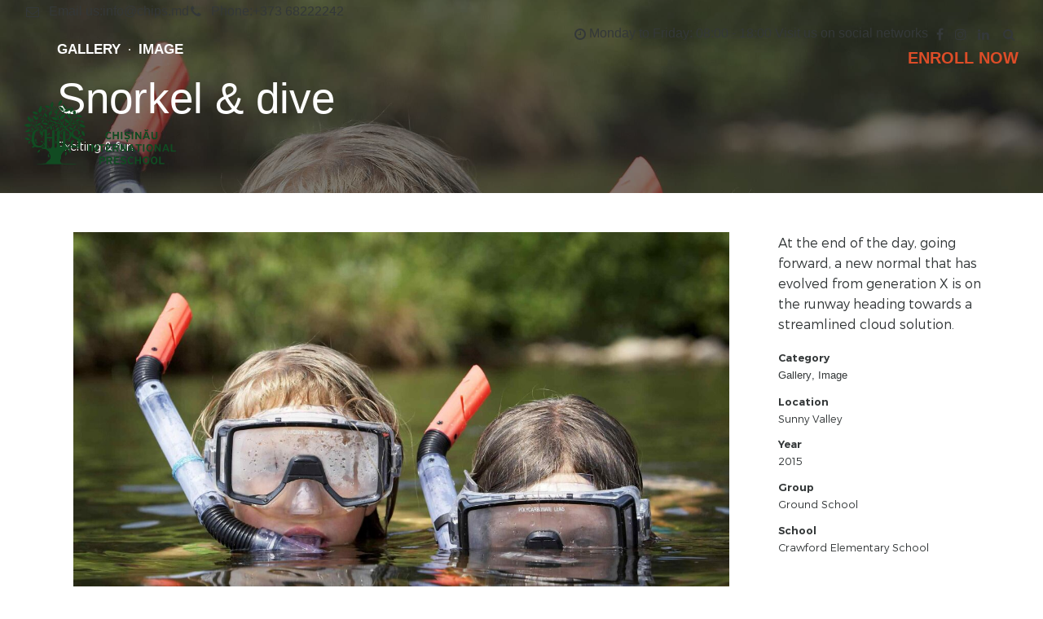

--- FILE ---
content_type: text/html; charset=UTF-8
request_url: https://chips.md/portfolio/snorkel-and-dive-23/
body_size: 25315
content:
<!DOCTYPE html><html lang="en-US" data-bt-theme="Chișinău International Preschool 1.1"><head><script data-no-optimize="1">var litespeed_docref=sessionStorage.getItem("litespeed_docref");litespeed_docref&&(Object.defineProperty(document,"referrer",{get:function(){return litespeed_docref}}),sessionStorage.removeItem("litespeed_docref"));</script> <meta property="twitter:card" content="summary"><meta property="og:title" content="Snorkel &#038; dive" /><meta property="og:type" content="article" /><meta property="og:url" content="https://chips.md/portfolio/snorkel-and-dive-23/" /><meta property="og:image" content="https://chips.md/wp-content/uploads/2015/07/post-01.jpg" /><meta charset="UTF-8"><meta name="viewport" content="width=device-width, initial-scale=1, maximum-scale=1, user-scalable=no"><meta name="mobile-web-app-capable" content="yes"><meta name="apple-mobile-web-app-capable" content="yes"><meta name='robots' content='index, follow, max-image-preview:large, max-snippet:-1, max-video-preview:-1' /><title>Snorkel &amp; dive - Chips</title><link rel="canonical" href="https://chips.md/portfolio/snorkel-and-dive-23/" /><meta property="og:locale" content="en_US" /><meta property="og:type" content="article" /><meta property="og:title" content="Snorkel &amp; dive - Chips" /><meta property="og:description" content="Committed to delivering high quality projects and innovate business solutions." /><meta property="og:url" content="https://chips.md/portfolio/snorkel-and-dive-23/" /><meta property="og:site_name" content="Chips" /><meta property="og:image" content="https://chips.md/wp-content/uploads/2015/07/post-01.jpg" /><meta property="og:image:width" content="2500" /><meta property="og:image:height" content="1667" /><meta property="og:image:type" content="image/jpeg" /><meta name="twitter:card" content="summary_large_image" /> <script type="application/ld+json" class="yoast-schema-graph">{"@context":"https://schema.org","@graph":[{"@type":"WebPage","@id":"https://chips.md/portfolio/snorkel-and-dive-23/","url":"https://chips.md/portfolio/snorkel-and-dive-23/","name":"Snorkel & dive - Chips","isPartOf":{"@id":"https://chips.md/#website"},"primaryImageOfPage":{"@id":"https://chips.md/portfolio/snorkel-and-dive-23/#primaryimage"},"image":{"@id":"https://chips.md/portfolio/snorkel-and-dive-23/#primaryimage"},"thumbnailUrl":"https://chips.md/wp-content/uploads/2015/07/post-01.jpg","datePublished":"2015-09-07T15:24:18+00:00","breadcrumb":{"@id":"https://chips.md/portfolio/snorkel-and-dive-23/#breadcrumb"},"inLanguage":"en-US","potentialAction":[{"@type":"ReadAction","target":["https://chips.md/portfolio/snorkel-and-dive-23/"]}]},{"@type":"ImageObject","inLanguage":"en-US","@id":"https://chips.md/portfolio/snorkel-and-dive-23/#primaryimage","url":"https://chips.md/wp-content/uploads/2015/07/post-01.jpg","contentUrl":"https://chips.md/wp-content/uploads/2015/07/post-01.jpg","width":2500,"height":1667},{"@type":"BreadcrumbList","@id":"https://chips.md/portfolio/snorkel-and-dive-23/#breadcrumb","itemListElement":[{"@type":"ListItem","position":1,"name":"Prima pagină","item":"https://chips.md/"},{"@type":"ListItem","position":2,"name":"Portfolio","item":"https://chips.md/portfolio/"},{"@type":"ListItem","position":3,"name":"Snorkel &#038; dive"}]},{"@type":"WebSite","@id":"https://chips.md/#website","url":"https://chips.md/","name":"Chips","description":"Chișinău International Preschool","publisher":{"@id":"https://chips.md/#organization"},"potentialAction":[{"@type":"SearchAction","target":{"@type":"EntryPoint","urlTemplate":"https://chips.md/?s={search_term_string}"},"query-input":{"@type":"PropertyValueSpecification","valueRequired":true,"valueName":"search_term_string"}}],"inLanguage":"en-US"},{"@type":"Organization","@id":"https://chips.md/#organization","name":"Chisinau International Preschool","url":"https://chips.md/","logo":{"@type":"ImageObject","inLanguage":"en-US","@id":"https://chips.md/#/schema/logo/image/","url":"https://chips.md/wp-content/uploads/2024/07/CHIPS_Logo-green.jpg","contentUrl":"https://chips.md/wp-content/uploads/2024/07/CHIPS_Logo-green.jpg","width":1000,"height":1000,"caption":"Chisinau International Preschool"},"image":{"@id":"https://chips.md/#/schema/logo/image/"}}]}</script> <link rel='dns-prefetch' href='//fonts.googleapis.com' /><link rel="alternate" type="application/rss+xml" title="Chips &raquo; Feed" href="https://chips.md/feed/" /><link rel="alternate" type="application/rss+xml" title="Chips &raquo; Comments Feed" href="https://chips.md/comments/feed/" /><link rel="alternate" type="text/calendar" title="Chips &raquo; iCal Feed" href="https://chips.md/events/?ical=1" /><link rel="alternate" title="oEmbed (JSON)" type="application/json+oembed" href="https://chips.md/wp-json/oembed/1.0/embed?url=https%3A%2F%2Fchips.md%2Fportfolio%2Fsnorkel-and-dive-23%2F" /><link rel="alternate" title="oEmbed (XML)" type="text/xml+oembed" href="https://chips.md/wp-json/oembed/1.0/embed?url=https%3A%2F%2Fchips.md%2Fportfolio%2Fsnorkel-and-dive-23%2F&#038;format=xml" /><style id='wp-img-auto-sizes-contain-inline-css' type='text/css'>img:is([sizes=auto i],[sizes^="auto," i]){contain-intrinsic-size:3000px 1500px}
/*# sourceURL=wp-img-auto-sizes-contain-inline-css */</style><link data-optimized="2" rel="stylesheet" href="https://chips.md/wp-content/litespeed/css/1b41cc11470dd08b025c986a015db85c.css?ver=ebbb3" /><style id='global-styles-inline-css' type='text/css'>:root{--wp--preset--aspect-ratio--square: 1;--wp--preset--aspect-ratio--4-3: 4/3;--wp--preset--aspect-ratio--3-4: 3/4;--wp--preset--aspect-ratio--3-2: 3/2;--wp--preset--aspect-ratio--2-3: 2/3;--wp--preset--aspect-ratio--16-9: 16/9;--wp--preset--aspect-ratio--9-16: 9/16;--wp--preset--color--black: #000000;--wp--preset--color--cyan-bluish-gray: #abb8c3;--wp--preset--color--white: #ffffff;--wp--preset--color--pale-pink: #f78da7;--wp--preset--color--vivid-red: #cf2e2e;--wp--preset--color--luminous-vivid-orange: #ff6900;--wp--preset--color--luminous-vivid-amber: #fcb900;--wp--preset--color--light-green-cyan: #7bdcb5;--wp--preset--color--vivid-green-cyan: #00d084;--wp--preset--color--pale-cyan-blue: #8ed1fc;--wp--preset--color--vivid-cyan-blue: #0693e3;--wp--preset--color--vivid-purple: #9b51e0;--wp--preset--gradient--vivid-cyan-blue-to-vivid-purple: linear-gradient(135deg,rgb(6,147,227) 0%,rgb(155,81,224) 100%);--wp--preset--gradient--light-green-cyan-to-vivid-green-cyan: linear-gradient(135deg,rgb(122,220,180) 0%,rgb(0,208,130) 100%);--wp--preset--gradient--luminous-vivid-amber-to-luminous-vivid-orange: linear-gradient(135deg,rgb(252,185,0) 0%,rgb(255,105,0) 100%);--wp--preset--gradient--luminous-vivid-orange-to-vivid-red: linear-gradient(135deg,rgb(255,105,0) 0%,rgb(207,46,46) 100%);--wp--preset--gradient--very-light-gray-to-cyan-bluish-gray: linear-gradient(135deg,rgb(238,238,238) 0%,rgb(169,184,195) 100%);--wp--preset--gradient--cool-to-warm-spectrum: linear-gradient(135deg,rgb(74,234,220) 0%,rgb(151,120,209) 20%,rgb(207,42,186) 40%,rgb(238,44,130) 60%,rgb(251,105,98) 80%,rgb(254,248,76) 100%);--wp--preset--gradient--blush-light-purple: linear-gradient(135deg,rgb(255,206,236) 0%,rgb(152,150,240) 100%);--wp--preset--gradient--blush-bordeaux: linear-gradient(135deg,rgb(254,205,165) 0%,rgb(254,45,45) 50%,rgb(107,0,62) 100%);--wp--preset--gradient--luminous-dusk: linear-gradient(135deg,rgb(255,203,112) 0%,rgb(199,81,192) 50%,rgb(65,88,208) 100%);--wp--preset--gradient--pale-ocean: linear-gradient(135deg,rgb(255,245,203) 0%,rgb(182,227,212) 50%,rgb(51,167,181) 100%);--wp--preset--gradient--electric-grass: linear-gradient(135deg,rgb(202,248,128) 0%,rgb(113,206,126) 100%);--wp--preset--gradient--midnight: linear-gradient(135deg,rgb(2,3,129) 0%,rgb(40,116,252) 100%);--wp--preset--font-size--small: 13px;--wp--preset--font-size--medium: 20px;--wp--preset--font-size--large: 36px;--wp--preset--font-size--x-large: 42px;--wp--preset--spacing--20: 0.44rem;--wp--preset--spacing--30: 0.67rem;--wp--preset--spacing--40: 1rem;--wp--preset--spacing--50: 1.5rem;--wp--preset--spacing--60: 2.25rem;--wp--preset--spacing--70: 3.38rem;--wp--preset--spacing--80: 5.06rem;--wp--preset--shadow--natural: 6px 6px 9px rgba(0, 0, 0, 0.2);--wp--preset--shadow--deep: 12px 12px 50px rgba(0, 0, 0, 0.4);--wp--preset--shadow--sharp: 6px 6px 0px rgba(0, 0, 0, 0.2);--wp--preset--shadow--outlined: 6px 6px 0px -3px rgb(255, 255, 255), 6px 6px rgb(0, 0, 0);--wp--preset--shadow--crisp: 6px 6px 0px rgb(0, 0, 0);}:where(.is-layout-flex){gap: 0.5em;}:where(.is-layout-grid){gap: 0.5em;}body .is-layout-flex{display: flex;}.is-layout-flex{flex-wrap: wrap;align-items: center;}.is-layout-flex > :is(*, div){margin: 0;}body .is-layout-grid{display: grid;}.is-layout-grid > :is(*, div){margin: 0;}:where(.wp-block-columns.is-layout-flex){gap: 2em;}:where(.wp-block-columns.is-layout-grid){gap: 2em;}:where(.wp-block-post-template.is-layout-flex){gap: 1.25em;}:where(.wp-block-post-template.is-layout-grid){gap: 1.25em;}.has-black-color{color: var(--wp--preset--color--black) !important;}.has-cyan-bluish-gray-color{color: var(--wp--preset--color--cyan-bluish-gray) !important;}.has-white-color{color: var(--wp--preset--color--white) !important;}.has-pale-pink-color{color: var(--wp--preset--color--pale-pink) !important;}.has-vivid-red-color{color: var(--wp--preset--color--vivid-red) !important;}.has-luminous-vivid-orange-color{color: var(--wp--preset--color--luminous-vivid-orange) !important;}.has-luminous-vivid-amber-color{color: var(--wp--preset--color--luminous-vivid-amber) !important;}.has-light-green-cyan-color{color: var(--wp--preset--color--light-green-cyan) !important;}.has-vivid-green-cyan-color{color: var(--wp--preset--color--vivid-green-cyan) !important;}.has-pale-cyan-blue-color{color: var(--wp--preset--color--pale-cyan-blue) !important;}.has-vivid-cyan-blue-color{color: var(--wp--preset--color--vivid-cyan-blue) !important;}.has-vivid-purple-color{color: var(--wp--preset--color--vivid-purple) !important;}.has-black-background-color{background-color: var(--wp--preset--color--black) !important;}.has-cyan-bluish-gray-background-color{background-color: var(--wp--preset--color--cyan-bluish-gray) !important;}.has-white-background-color{background-color: var(--wp--preset--color--white) !important;}.has-pale-pink-background-color{background-color: var(--wp--preset--color--pale-pink) !important;}.has-vivid-red-background-color{background-color: var(--wp--preset--color--vivid-red) !important;}.has-luminous-vivid-orange-background-color{background-color: var(--wp--preset--color--luminous-vivid-orange) !important;}.has-luminous-vivid-amber-background-color{background-color: var(--wp--preset--color--luminous-vivid-amber) !important;}.has-light-green-cyan-background-color{background-color: var(--wp--preset--color--light-green-cyan) !important;}.has-vivid-green-cyan-background-color{background-color: var(--wp--preset--color--vivid-green-cyan) !important;}.has-pale-cyan-blue-background-color{background-color: var(--wp--preset--color--pale-cyan-blue) !important;}.has-vivid-cyan-blue-background-color{background-color: var(--wp--preset--color--vivid-cyan-blue) !important;}.has-vivid-purple-background-color{background-color: var(--wp--preset--color--vivid-purple) !important;}.has-black-border-color{border-color: var(--wp--preset--color--black) !important;}.has-cyan-bluish-gray-border-color{border-color: var(--wp--preset--color--cyan-bluish-gray) !important;}.has-white-border-color{border-color: var(--wp--preset--color--white) !important;}.has-pale-pink-border-color{border-color: var(--wp--preset--color--pale-pink) !important;}.has-vivid-red-border-color{border-color: var(--wp--preset--color--vivid-red) !important;}.has-luminous-vivid-orange-border-color{border-color: var(--wp--preset--color--luminous-vivid-orange) !important;}.has-luminous-vivid-amber-border-color{border-color: var(--wp--preset--color--luminous-vivid-amber) !important;}.has-light-green-cyan-border-color{border-color: var(--wp--preset--color--light-green-cyan) !important;}.has-vivid-green-cyan-border-color{border-color: var(--wp--preset--color--vivid-green-cyan) !important;}.has-pale-cyan-blue-border-color{border-color: var(--wp--preset--color--pale-cyan-blue) !important;}.has-vivid-cyan-blue-border-color{border-color: var(--wp--preset--color--vivid-cyan-blue) !important;}.has-vivid-purple-border-color{border-color: var(--wp--preset--color--vivid-purple) !important;}.has-vivid-cyan-blue-to-vivid-purple-gradient-background{background: var(--wp--preset--gradient--vivid-cyan-blue-to-vivid-purple) !important;}.has-light-green-cyan-to-vivid-green-cyan-gradient-background{background: var(--wp--preset--gradient--light-green-cyan-to-vivid-green-cyan) !important;}.has-luminous-vivid-amber-to-luminous-vivid-orange-gradient-background{background: var(--wp--preset--gradient--luminous-vivid-amber-to-luminous-vivid-orange) !important;}.has-luminous-vivid-orange-to-vivid-red-gradient-background{background: var(--wp--preset--gradient--luminous-vivid-orange-to-vivid-red) !important;}.has-very-light-gray-to-cyan-bluish-gray-gradient-background{background: var(--wp--preset--gradient--very-light-gray-to-cyan-bluish-gray) !important;}.has-cool-to-warm-spectrum-gradient-background{background: var(--wp--preset--gradient--cool-to-warm-spectrum) !important;}.has-blush-light-purple-gradient-background{background: var(--wp--preset--gradient--blush-light-purple) !important;}.has-blush-bordeaux-gradient-background{background: var(--wp--preset--gradient--blush-bordeaux) !important;}.has-luminous-dusk-gradient-background{background: var(--wp--preset--gradient--luminous-dusk) !important;}.has-pale-ocean-gradient-background{background: var(--wp--preset--gradient--pale-ocean) !important;}.has-electric-grass-gradient-background{background: var(--wp--preset--gradient--electric-grass) !important;}.has-midnight-gradient-background{background: var(--wp--preset--gradient--midnight) !important;}.has-small-font-size{font-size: var(--wp--preset--font-size--small) !important;}.has-medium-font-size{font-size: var(--wp--preset--font-size--medium) !important;}.has-large-font-size{font-size: var(--wp--preset--font-size--large) !important;}.has-x-large-font-size{font-size: var(--wp--preset--font-size--x-large) !important;}
/*# sourceURL=global-styles-inline-css */</style><style id='classic-theme-styles-inline-css' type='text/css'>/*! This file is auto-generated */
.wp-block-button__link{color:#fff;background-color:#32373c;border-radius:9999px;box-shadow:none;text-decoration:none;padding:calc(.667em + 2px) calc(1.333em + 2px);font-size:1.125em}.wp-block-file__button{background:#32373c;color:#fff;text-decoration:none}
/*# sourceURL=/wp-includes/css/classic-themes.min.css */</style><style id='kids-club-style-inline-css' type='text/css'>input:not([type='checkbox']):not([type='radio']):not([type='submit']):focus, textarea:not([type='checkbox']):not([type='radio']):focus{-webkit-box-shadow: 0 0 4px 0 #15351b; box-shadow: 0 0 4px 0 #15351b;} html a:hover, .btLightSkin a:hover, .btDarkSkin .btLightSkin a:hover, .btLightSkin .btDarkSkin .btLightSkin a:hover, .btDarkSkin a:hover, .btLightSkin .btDarkSkin a:hover, .btDarkSkin.btLightSkin .btDarkSkin a:hover{ color: #15351b;} select, input{font-family: Montserrat;} body{font-family: "Montserrat",Arial,sans-serif;} h1, h2, h3, h4, h5, h6{font-family: "Sue Ellen Francisco";} .btContentHolder table thead th{ background-color: #15351b; font-family: Sue Ellen Francisco;} .btAccentColorBackground{background-color: #15351b !important;} .btLightSkin .btText a, .btDarkSkin .btLightSkin .btText a, .btLightSkin .btDarkSkin .btLightSkin .btText a, .btDarkSkin .btText a, .btLightSkin .btDarkSkin .btText a, .btDarkSkin.btLightSkin .btDarkSkin .btText a{color: #15351b;} .btAccentDarkHeader .btPreloader .animation > div:first-child{ background-color: #0e2312;} .btPreloader .animation .preloaderLogo{height: 80px;} .btLightSkin .btLoader, .btDarkSkin .btLightSkin .btLoader, .btLightSkin .btDarkSkin .btLightSkin .btLoader{border-top: 5px solid #15351b;} .btDarkSkin .btLoader, .btLightSkin .btDarkSkin .btLoader, .btDarkSkin.btLightSkin .btDarkSkin .btLoader{border-top: 5px solid #15351b;} .mainHeader{ font-family: "Montserrat";} .btMenuVertical.btAccentDarkHeader .mainHeader{background-color: #0e2312;} .menuPort{font-family: "Montserrat";} .menuPort nav > ul > li > a{line-height: 80px;} .btTextLogo{ line-height: 80px;} .btLogoArea .logo img{height: 80px;} .btHorizontalMenuTrigger{ line-height: 80px;} .btMenuHorizontal .menuPort nav > ul > li.current-menu-ancestor:nth-child(4n + 1) > a, .btMenuHorizontal .menuPort nav > ul > li.current-menu-item:nth-child(4n + 1) > a{color: #15351b; -webkit-box-shadow: 0 -4px 0 0 #15351b inset; box-shadow: 0 -4px 0 0 #15351b inset;} .btMenuHorizontal .menuPort nav > ul > li.current-menu-ancestor:nth-child(4n + 1) > ul li.current-menu-ancestor > a, .btMenuHorizontal .menuPort nav > ul > li.current-menu-ancestor:nth-child(4n + 1) > ul li.current-menu-item > a, .btMenuHorizontal .menuPort nav > ul > li.current-menu-item:nth-child(4n + 1) > ul li.current-menu-ancestor > a, .btMenuHorizontal .menuPort nav > ul > li.current-menu-item:nth-child(4n + 1) > ul li.current-menu-item > a{color: #15351b !important;} .btMenuHorizontal .menuPort nav > ul > li.current-menu-ancestor:nth-child(4n + 2) > a, .btMenuHorizontal .menuPort nav > ul > li.current-menu-item:nth-child(4n + 2) > a{color: #378275; -webkit-box-shadow: 0 -4px 0 0 #378275 inset; box-shadow: 0 -4px 0 0 #378275 inset;} .btMenuHorizontal .menuPort nav > ul > li.current-menu-ancestor:nth-child(4n + 2) > ul li.current-menu-ancestor > a, .btMenuHorizontal .menuPort nav > ul > li.current-menu-ancestor:nth-child(4n + 2) > ul li.current-menu-item > a, .btMenuHorizontal .menuPort nav > ul > li.current-menu-item:nth-child(4n + 2) > ul li.current-menu-ancestor > a, .btMenuHorizontal .menuPort nav > ul > li.current-menu-item:nth-child(4n + 2) > ul li.current-menu-item > a{color: #378275 !important;} .btMenuHorizontal .menuPort nav > ul > li.current-menu-ancestor:nth-child(4n + 3) > a, .btMenuHorizontal .menuPort nav > ul > li.current-menu-item:nth-child(4n + 3) > a{color: #a57d94; -webkit-box-shadow: 0 -4px 0 0 #a57d94 inset; box-shadow: 0 -4px 0 0 #a57d94 inset;} .btMenuHorizontal .menuPort nav > ul > li.current-menu-ancestor:nth-child(4n + 3) > ul li.current-menu-ancestor > a, .btMenuHorizontal .menuPort nav > ul > li.current-menu-ancestor:nth-child(4n + 3) > ul li.current-menu-item > a, .btMenuHorizontal .menuPort nav > ul > li.current-menu-item:nth-child(4n + 3) > ul li.current-menu-ancestor > a, .btMenuHorizontal .menuPort nav > ul > li.current-menu-item:nth-child(4n + 3) > ul li.current-menu-item > a{color: #a57d94 !important;} .btMenuHorizontal .menuPort nav > ul > li.current-menu-ancestor:nth-child(4n + 4) > a, .btMenuHorizontal .menuPort nav > ul > li.current-menu-item:nth-child(4n + 4) > a{color: #c4875c; -webkit-box-shadow: 0 -4px 0 0 #c4875c inset; box-shadow: 0 -4px 0 0 #c4875c inset;} .btMenuHorizontal .menuPort nav > ul > li.current-menu-ancestor:nth-child(4n + 4) > ul li.current-menu-ancestor > a, .btMenuHorizontal .menuPort nav > ul > li.current-menu-ancestor:nth-child(4n + 4) > ul li.current-menu-item > a, .btMenuHorizontal .menuPort nav > ul > li.current-menu-item:nth-child(4n + 4) > ul li.current-menu-ancestor > a, .btMenuHorizontal .menuPort nav > ul > li.current-menu-item:nth-child(4n + 4) > ul li.current-menu-item > a{color: #c4875c !important;} .btMenuHorizontal .menuPort nav > ul > li:nth-child(4n + 1):hover > a, .btMenuHorizontal .menuPort nav > ul > li:nth-child(4n + 1) ul li:hover > a, .btMenuHorizontal .menuPort nav > ul > li:nth-child(4n + 1).on > a{background-color: #15351b;} .btMenuHorizontal .menuPort nav > ul > li:nth-child(4n + 1) > ul{border-color: #15351b transparent #e5e5e5;} .btMenuHorizontal .menuPort nav > ul > li:nth-child(4n + 2):hover > a, .btMenuHorizontal .menuPort nav > ul > li:nth-child(4n + 2) ul li:hover > a, .btMenuHorizontal .menuPort nav > ul > li:nth-child(4n + 2).on > a{background-color: #378275;} .btMenuHorizontal .menuPort nav > ul > li:nth-child(4n + 2) > ul{border-color: #378275 transparent #e5e5e5;} .btMenuHorizontal .menuPort nav > ul > li:nth-child(4n + 3):hover > a, .btMenuHorizontal .menuPort nav > ul > li:nth-child(4n + 3) ul li:hover > a, .btMenuHorizontal .menuPort nav > ul > li:nth-child(4n + 3).on > a{background-color: #a57d94;} .btMenuHorizontal .menuPort nav > ul > li:nth-child(4n + 3) > ul{border-color: #a57d94 transparent #e5e5e5;} .btMenuHorizontal .menuPort nav > ul > li:nth-child(4n + 4):hover > a, .btMenuHorizontal .menuPort nav > ul > li:nth-child(4n + 4) ul li:hover > a, .btMenuHorizontal .menuPort nav > ul > li:nth-child(4n + 4).on > a{background-color: #c4875c;} .btMenuHorizontal .menuPort nav > ul > li:nth-child(4n + 4) > ul{border-color: #c4875c transparent #e5e5e5;} .btMenuHorizontal .topBarInMenu{ height: 80px;} .btAccentLightHeader.btMenuHorizontal .btBelowLogoArea:before, .btAccentLightHeader.btMenuHorizontal .topBar:before{ background-color: #0e2312;} .btAccentDarkHeader.btMenuHorizontal .mainHeader{background-color: #0e2312;} .btAccentDarkHeader.btMenuHorizontal .mainHeader .btBelowLogoArea:before, .btAccentDarkHeader.btMenuHorizontal .mainHeader .topBar:before{ background-color: #071008;} .btVerticalMenuTrigger{ line-height: 80px;} .btAccentDarkHeader.btMenuVertical > .menuPort .logo{ background-color: #0e2312;} .btMenuVertical > .menuPort .btCloseVertical:before:hover{color: #15351b;} @media (min-width: 1200px){.btMenuVerticalOn .btVerticalMenuTrigger .btIco a:before{color: #15351b !important;} }.btSpecialHeaderIcon .btIco .btIcoHolder:before, .btSpecialHeaderIcon .btIconWidgetTitle, .btSpecialHeaderIcon .btIconWidgetText{color: #15351b !important;} .btMenuHorizontal .topBarInLogoArea{ height: 80px;} .btMenuHorizontal .topBarInLogoArea .topBarInLogoAreaCell{border: 0 solid #15351b;} .btMenuHorizontal .topBarInLogoArea .topBarInLogoAreaCell .btIconWidgetIcon .btIco.btIcoAccentColor1 .btIcoHolder:before{color: #15351b;} .btMenuHorizontal .topBarInLogoArea .topBarInLogoAreaCell .btIconWidgetIcon .btIco.btIcoAccentColor2 .btIcoHolder:before{color: #378275;} .btMenuHorizontal .topBarInLogoArea .topBarInLogoAreaCell .btIconWidgetIcon .btIco.btIcoAccentColor3 .btIcoHolder:before{color: #a57d94;} .btMenuHorizontal .topBarInLogoArea .topBarInLogoAreaCell .btIconWidgetIcon .btIco.btIcoAccentColor4 .btIcoHolder:before{color: #c4875c;} .btMenuHorizontal .topBarInLogoArea .topBarInLogoAreaCell .btIconWidgetTitle{ font-family: Sue Ellen Francisco,sans-serif;} .btMenuVertical .menuPort .btIconWidget .btIconWidgetTitle{ font-family: Sue Ellen Francisco;} .btMenuVertical .menuPort .btIconWidget .btIconWidgetIcon .btIco.btIcoAccentColor1, .btMenuVertical .menuPort .btIconWidget .btSearch .btIco.btIcoAccentColor1, .btMenuVertical .menuPort .btTopBox .btIconWidgetIcon .btIco.btIcoAccentColor1, .btMenuVertical .menuPort .btTopBox .btSearch .btIco.btIcoAccentColor1{color: #15351b;} .btMenuVertical .menuPort .btIconWidget .btIconWidgetIcon .btIco.btIcoAccentColor2, .btMenuVertical .menuPort .btIconWidget .btSearch .btIco.btIcoAccentColor2, .btMenuVertical .menuPort .btTopBox .btIconWidgetIcon .btIco.btIcoAccentColor2, .btMenuVertical .menuPort .btTopBox .btSearch .btIco.btIcoAccentColor2{color: #378275;} .btMenuVertical .menuPort .btIconWidget .btIconWidgetIcon .btIco.btIcoAccentColor3, .btMenuVertical .menuPort .btIconWidget .btSearch .btIco.btIcoAccentColor3, .btMenuVertical .menuPort .btTopBox .btIconWidgetIcon .btIco.btIcoAccentColor3, .btMenuVertical .menuPort .btTopBox .btSearch .btIco.btIcoAccentColor3{color: #a57d94;} .btMenuVertical .menuPort .btIconWidget .btIconWidgetIcon .btIco.btIcoAccentColor4, .btMenuVertical .menuPort .btIconWidget .btSearch .btIco.btIcoAccentColor4, .btMenuVertical .menuPort .btTopBox .btIconWidgetIcon .btIco.btIcoAccentColor4, .btMenuVertical .menuPort .btTopBox .btSearch .btIco.btIcoAccentColor4{color: #c4875c;} .btMenuVertical .menuPort .btIconWidget .btIconWidgetIcon .btIco.btIcoAccentColor1.btIcoCircled, .btMenuVertical .menuPort .btIconWidget .btSearch .btIco.btIcoAccentColor1.btIcoCircled, .btMenuVertical .menuPort .btTopBox .btIconWidgetIcon .btIco.btIcoAccentColor1.btIcoCircled, .btMenuVertical .menuPort .btTopBox .btSearch .btIco.btIcoAccentColor1.btIcoCircled{background-color: #15351b;} .btMenuVertical .menuPort .btIconWidget .btIconWidgetIcon .btIco.btIcoAccentColor2.btIcoCircled, .btMenuVertical .menuPort .btIconWidget .btSearch .btIco.btIcoAccentColor2.btIcoCircled, .btMenuVertical .menuPort .btTopBox .btIconWidgetIcon .btIco.btIcoAccentColor2.btIcoCircled, .btMenuVertical .menuPort .btTopBox .btSearch .btIco.btIcoAccentColor2.btIcoCircled{background-color: #378275;} .btMenuVertical .menuPort .btIconWidget .btIconWidgetIcon .btIco.btIcoAccentColor3.btIcoCircled, .btMenuVertical .menuPort .btIconWidget .btSearch .btIco.btIcoAccentColor3.btIcoCircled, .btMenuVertical .menuPort .btTopBox .btIconWidgetIcon .btIco.btIcoAccentColor3.btIcoCircled, .btMenuVertical .menuPort .btTopBox .btSearch .btIco.btIcoAccentColor3.btIcoCircled{background-color: #a57d94;} .btMenuVertical .menuPort .btIconWidget .btIconWidgetIcon .btIco.btIcoAccentColor4.btIcoCircled, .btMenuVertical .menuPort .btIconWidget .btSearch .btIco.btIcoAccentColor4.btIcoCircled, .btMenuVertical .menuPort .btTopBox .btIconWidgetIcon .btIco.btIcoAccentColor4.btIcoCircled, .btMenuVertical .menuPort .btTopBox .btSearch .btIco.btIcoAccentColor4.btIcoCircled{background-color: #c4875c;} .btMenuHorizontal .topBarInMenuCell .btIco.btIcoAccentColor1.btIcoCircled .btIcoHolder:before, .btMenuHorizontal .btTopToolsRight .btIco.btIcoAccentColor1.btIcoCircled .btIcoHolder:before, .btMenuHorizontal .btTopToolsLeft .btIco.btIcoAccentColor1.btIcoCircled .btIcoHolder:before{-webkit-box-shadow: 0 0 0 1.5em #15351b inset; box-shadow: 0 0 0 1.5em #15351b inset;} .btDarkSkin.btMenuHorizontal .topBarInMenuCell .btIco.btIcoAccentColor1.btIcoCircled .btIcoHolder:before, .btAccentDarkHeader.btMenuHorizontal .topBarInMenuCell .btIco.btIcoAccentColor1.btIcoCircled .btIcoHolder:before, .btAccentLightHeader.btMenuHorizontal .topBarInMenuCell .btIco.btIcoAccentColor1.btIcoCircled .btIcoHolder:before, .btDarkSkin.btMenuHorizontal .btTopToolsRight .btIco.btIcoAccentColor1.btIcoCircled .btIcoHolder:before, .btAccentDarkHeader.btMenuHorizontal .btTopToolsRight .btIco.btIcoAccentColor1.btIcoCircled .btIcoHolder:before, .btAccentLightHeader.btMenuHorizontal .btTopToolsRight .btIco.btIcoAccentColor1.btIcoCircled .btIcoHolder:before, .btDarkSkin.btMenuHorizontal .btTopToolsLeft .btIco.btIcoAccentColor1.btIcoCircled .btIcoHolder:before, .btAccentDarkHeader.btMenuHorizontal .btTopToolsLeft .btIco.btIcoAccentColor1.btIcoCircled .btIcoHolder:before, .btAccentLightHeader.btMenuHorizontal .btTopToolsLeft .btIco.btIcoAccentColor1.btIcoCircled .btIcoHolder:before{-webkit-box-shadow: 0 0 0 0 #15351b inset; box-shadow: 0 0 0 0 #15351b inset; color: #15351b;} .btMenuHorizontal .topBarInMenuCell .btIco.btIcoAccentColor1.btIcoCircled .btIcoHolder:hover:before, .btMenuHorizontal .btTopToolsRight .btIco.btIcoAccentColor1.btIcoCircled .btIcoHolder:hover:before, .btMenuHorizontal .btTopToolsLeft .btIco.btIcoAccentColor1.btIcoCircled .btIcoHolder:hover:before{-webkit-box-shadow: 0 0 0 1px #15351b inset; box-shadow: 0 0 0 1px #15351b inset; color: #15351b;} .btDarkSkin.btMenuHorizontal .topBarInMenuCell .btIco.btIcoAccentColor1.btIcoCircled .btIcoHolder:hover:before, .btAccentDarkHeader.btMenuHorizontal .topBarInMenuCell .btIco.btIcoAccentColor1.btIcoCircled .btIcoHolder:hover:before, .btAccentLightHeader.btMenuHorizontal .topBarInMenuCell .btIco.btIcoAccentColor1.btIcoCircled .btIcoHolder:hover:before, .btDarkSkin.btMenuHorizontal .btTopToolsRight .btIco.btIcoAccentColor1.btIcoCircled .btIcoHolder:hover:before, .btAccentDarkHeader.btMenuHorizontal .btTopToolsRight .btIco.btIcoAccentColor1.btIcoCircled .btIcoHolder:hover:before, .btAccentLightHeader.btMenuHorizontal .btTopToolsRight .btIco.btIcoAccentColor1.btIcoCircled .btIcoHolder:hover:before, .btDarkSkin.btMenuHorizontal .btTopToolsLeft .btIco.btIcoAccentColor1.btIcoCircled .btIcoHolder:hover:before, .btAccentDarkHeader.btMenuHorizontal .btTopToolsLeft .btIco.btIcoAccentColor1.btIcoCircled .btIcoHolder:hover:before, .btAccentLightHeader.btMenuHorizontal .btTopToolsLeft .btIco.btIcoAccentColor1.btIcoCircled .btIcoHolder:hover:before{-webkit-box-shadow: 0 0 0 1.5em #15351b inset; box-shadow: 0 0 0 1.5em #15351b inset;} .btMenuHorizontal .topBarInMenuCell .btIco.btIcoAccentColor1 .btIcoHolder:before, .btMenuHorizontal .btTopToolsRight .btIco.btIcoAccentColor1 .btIcoHolder:before, .btMenuHorizontal .btTopToolsLeft .btIco.btIcoAccentColor1 .btIcoHolder:before{color: #15351b;} .btMenuHorizontal .topBarInMenuCell .btIco.btIcoAccentColor2.btIcoCircled .btIcoHolder:before, .btMenuHorizontal .btTopToolsRight .btIco.btIcoAccentColor2.btIcoCircled .btIcoHolder:before, .btMenuHorizontal .btTopToolsLeft .btIco.btIcoAccentColor2.btIcoCircled .btIcoHolder:before{-webkit-box-shadow: 0 0 0 1.5em #378275 inset; box-shadow: 0 0 0 1.5em #378275 inset;} .btDarkSkin.btMenuHorizontal .topBarInMenuCell .btIco.btIcoAccentColor2.btIcoCircled .btIcoHolder:before, .btAccentDarkHeader.btMenuHorizontal .topBarInMenuCell .btIco.btIcoAccentColor2.btIcoCircled .btIcoHolder:before, .btAccentLightHeader.btMenuHorizontal .topBarInMenuCell .btIco.btIcoAccentColor2.btIcoCircled .btIcoHolder:before, .btDarkSkin.btMenuHorizontal .btTopToolsRight .btIco.btIcoAccentColor2.btIcoCircled .btIcoHolder:before, .btAccentDarkHeader.btMenuHorizontal .btTopToolsRight .btIco.btIcoAccentColor2.btIcoCircled .btIcoHolder:before, .btAccentLightHeader.btMenuHorizontal .btTopToolsRight .btIco.btIcoAccentColor2.btIcoCircled .btIcoHolder:before, .btDarkSkin.btMenuHorizontal .btTopToolsLeft .btIco.btIcoAccentColor2.btIcoCircled .btIcoHolder:before, .btAccentDarkHeader.btMenuHorizontal .btTopToolsLeft .btIco.btIcoAccentColor2.btIcoCircled .btIcoHolder:before, .btAccentLightHeader.btMenuHorizontal .btTopToolsLeft .btIco.btIcoAccentColor2.btIcoCircled .btIcoHolder:before{-webkit-box-shadow: 0 0 0 0 #378275 inset; box-shadow: 0 0 0 0 #378275 inset; color: #378275;} .btMenuHorizontal .topBarInMenuCell .btIco.btIcoAccentColor2.btIcoCircled .btIcoHolder:hover:before, .btMenuHorizontal .btTopToolsRight .btIco.btIcoAccentColor2.btIcoCircled .btIcoHolder:hover:before, .btMenuHorizontal .btTopToolsLeft .btIco.btIcoAccentColor2.btIcoCircled .btIcoHolder:hover:before{-webkit-box-shadow: 0 0 0 1px #378275 inset; box-shadow: 0 0 0 1px #378275 inset; color: #378275;} .btDarkSkin.btMenuHorizontal .topBarInMenuCell .btIco.btIcoAccentColor2.btIcoCircled .btIcoHolder:hover:before, .btAccentDarkHeader.btMenuHorizontal .topBarInMenuCell .btIco.btIcoAccentColor2.btIcoCircled .btIcoHolder:hover:before, .btAccentLightHeader.btMenuHorizontal .topBarInMenuCell .btIco.btIcoAccentColor2.btIcoCircled .btIcoHolder:hover:before, .btDarkSkin.btMenuHorizontal .btTopToolsRight .btIco.btIcoAccentColor2.btIcoCircled .btIcoHolder:hover:before, .btAccentDarkHeader.btMenuHorizontal .btTopToolsRight .btIco.btIcoAccentColor2.btIcoCircled .btIcoHolder:hover:before, .btAccentLightHeader.btMenuHorizontal .btTopToolsRight .btIco.btIcoAccentColor2.btIcoCircled .btIcoHolder:hover:before, .btDarkSkin.btMenuHorizontal .btTopToolsLeft .btIco.btIcoAccentColor2.btIcoCircled .btIcoHolder:hover:before, .btAccentDarkHeader.btMenuHorizontal .btTopToolsLeft .btIco.btIcoAccentColor2.btIcoCircled .btIcoHolder:hover:before, .btAccentLightHeader.btMenuHorizontal .btTopToolsLeft .btIco.btIcoAccentColor2.btIcoCircled .btIcoHolder:hover:before{-webkit-box-shadow: 0 0 0 1.5em #378275 inset; box-shadow: 0 0 0 1.5em #378275 inset;} .btMenuHorizontal .topBarInMenuCell .btIco.btIcoAccentColor2 .btIcoHolder:before, .btMenuHorizontal .btTopToolsRight .btIco.btIcoAccentColor2 .btIcoHolder:before, .btMenuHorizontal .btTopToolsLeft .btIco.btIcoAccentColor2 .btIcoHolder:before{color: #378275;} .btMenuHorizontal .topBarInMenuCell .btIco.btIcoAccentColor3.btIcoCircled .btIcoHolder:before, .btMenuHorizontal .btTopToolsRight .btIco.btIcoAccentColor3.btIcoCircled .btIcoHolder:before, .btMenuHorizontal .btTopToolsLeft .btIco.btIcoAccentColor3.btIcoCircled .btIcoHolder:before{-webkit-box-shadow: 0 0 0 1.5em #a57d94 inset; box-shadow: 0 0 0 1.5em #a57d94 inset;} .btDarkSkin.btMenuHorizontal .topBarInMenuCell .btIco.btIcoAccentColor3.btIcoCircled .btIcoHolder:before, .btAccentDarkHeader.btMenuHorizontal .topBarInMenuCell .btIco.btIcoAccentColor3.btIcoCircled .btIcoHolder:before, .btAccentLightHeader.btMenuHorizontal .topBarInMenuCell .btIco.btIcoAccentColor3.btIcoCircled .btIcoHolder:before, .btDarkSkin.btMenuHorizontal .btTopToolsRight .btIco.btIcoAccentColor3.btIcoCircled .btIcoHolder:before, .btAccentDarkHeader.btMenuHorizontal .btTopToolsRight .btIco.btIcoAccentColor3.btIcoCircled .btIcoHolder:before, .btAccentLightHeader.btMenuHorizontal .btTopToolsRight .btIco.btIcoAccentColor3.btIcoCircled .btIcoHolder:before, .btDarkSkin.btMenuHorizontal .btTopToolsLeft .btIco.btIcoAccentColor3.btIcoCircled .btIcoHolder:before, .btAccentDarkHeader.btMenuHorizontal .btTopToolsLeft .btIco.btIcoAccentColor3.btIcoCircled .btIcoHolder:before, .btAccentLightHeader.btMenuHorizontal .btTopToolsLeft .btIco.btIcoAccentColor3.btIcoCircled .btIcoHolder:before{-webkit-box-shadow: 0 0 0 0 #a57d94 inset; box-shadow: 0 0 0 0 #a57d94 inset; color: #a57d94;} .btMenuHorizontal .topBarInMenuCell .btIco.btIcoAccentColor3.btIcoCircled .btIcoHolder:hover:before, .btMenuHorizontal .btTopToolsRight .btIco.btIcoAccentColor3.btIcoCircled .btIcoHolder:hover:before, .btMenuHorizontal .btTopToolsLeft .btIco.btIcoAccentColor3.btIcoCircled .btIcoHolder:hover:before{-webkit-box-shadow: 0 0 0 1px #a57d94 inset; box-shadow: 0 0 0 1px #a57d94 inset; color: #a57d94;} .btDarkSkin.btMenuHorizontal .topBarInMenuCell .btIco.btIcoAccentColor3.btIcoCircled .btIcoHolder:hover:before, .btAccentDarkHeader.btMenuHorizontal .topBarInMenuCell .btIco.btIcoAccentColor3.btIcoCircled .btIcoHolder:hover:before, .btAccentLightHeader.btMenuHorizontal .topBarInMenuCell .btIco.btIcoAccentColor3.btIcoCircled .btIcoHolder:hover:before, .btDarkSkin.btMenuHorizontal .btTopToolsRight .btIco.btIcoAccentColor3.btIcoCircled .btIcoHolder:hover:before, .btAccentDarkHeader.btMenuHorizontal .btTopToolsRight .btIco.btIcoAccentColor3.btIcoCircled .btIcoHolder:hover:before, .btAccentLightHeader.btMenuHorizontal .btTopToolsRight .btIco.btIcoAccentColor3.btIcoCircled .btIcoHolder:hover:before, .btDarkSkin.btMenuHorizontal .btTopToolsLeft .btIco.btIcoAccentColor3.btIcoCircled .btIcoHolder:hover:before, .btAccentDarkHeader.btMenuHorizontal .btTopToolsLeft .btIco.btIcoAccentColor3.btIcoCircled .btIcoHolder:hover:before, .btAccentLightHeader.btMenuHorizontal .btTopToolsLeft .btIco.btIcoAccentColor3.btIcoCircled .btIcoHolder:hover:before{-webkit-box-shadow: 0 0 0 1.5em #a57d94 inset; box-shadow: 0 0 0 1.5em #a57d94 inset;} .btMenuHorizontal .topBarInMenuCell .btIco.btIcoAccentColor3 .btIcoHolder:before, .btMenuHorizontal .btTopToolsRight .btIco.btIcoAccentColor3 .btIcoHolder:before, .btMenuHorizontal .btTopToolsLeft .btIco.btIcoAccentColor3 .btIcoHolder:before{color: #a57d94;} .btMenuHorizontal .topBarInMenuCell .btIco.btIcoAccentColor4.btIcoCircled .btIcoHolder:before, .btMenuHorizontal .btTopToolsRight .btIco.btIcoAccentColor4.btIcoCircled .btIcoHolder:before, .btMenuHorizontal .btTopToolsLeft .btIco.btIcoAccentColor4.btIcoCircled .btIcoHolder:before{-webkit-box-shadow: 0 0 0 1.5em #c4875c inset; box-shadow: 0 0 0 1.5em #c4875c inset;} .btDarkSkin.btMenuHorizontal .topBarInMenuCell .btIco.btIcoAccentColor4.btIcoCircled .btIcoHolder:before, .btAccentDarkHeader.btMenuHorizontal .topBarInMenuCell .btIco.btIcoAccentColor4.btIcoCircled .btIcoHolder:before, .btAccentLightHeader.btMenuHorizontal .topBarInMenuCell .btIco.btIcoAccentColor4.btIcoCircled .btIcoHolder:before, .btDarkSkin.btMenuHorizontal .btTopToolsRight .btIco.btIcoAccentColor4.btIcoCircled .btIcoHolder:before, .btAccentDarkHeader.btMenuHorizontal .btTopToolsRight .btIco.btIcoAccentColor4.btIcoCircled .btIcoHolder:before, .btAccentLightHeader.btMenuHorizontal .btTopToolsRight .btIco.btIcoAccentColor4.btIcoCircled .btIcoHolder:before, .btDarkSkin.btMenuHorizontal .btTopToolsLeft .btIco.btIcoAccentColor4.btIcoCircled .btIcoHolder:before, .btAccentDarkHeader.btMenuHorizontal .btTopToolsLeft .btIco.btIcoAccentColor4.btIcoCircled .btIcoHolder:before, .btAccentLightHeader.btMenuHorizontal .btTopToolsLeft .btIco.btIcoAccentColor4.btIcoCircled .btIcoHolder:before{-webkit-box-shadow: 0 0 0 0 #c4875c inset; box-shadow: 0 0 0 0 #c4875c inset; color: #c4875c;} .btMenuHorizontal .topBarInMenuCell .btIco.btIcoAccentColor4.btIcoCircled .btIcoHolder:hover:before, .btMenuHorizontal .btTopToolsRight .btIco.btIcoAccentColor4.btIcoCircled .btIcoHolder:hover:before, .btMenuHorizontal .btTopToolsLeft .btIco.btIcoAccentColor4.btIcoCircled .btIcoHolder:hover:before{-webkit-box-shadow: 0 0 0 1px #c4875c inset; box-shadow: 0 0 0 1px #c4875c inset; color: #c4875c;} .btDarkSkin.btMenuHorizontal .topBarInMenuCell .btIco.btIcoAccentColor4.btIcoCircled .btIcoHolder:hover:before, .btAccentDarkHeader.btMenuHorizontal .topBarInMenuCell .btIco.btIcoAccentColor4.btIcoCircled .btIcoHolder:hover:before, .btAccentLightHeader.btMenuHorizontal .topBarInMenuCell .btIco.btIcoAccentColor4.btIcoCircled .btIcoHolder:hover:before, .btDarkSkin.btMenuHorizontal .btTopToolsRight .btIco.btIcoAccentColor4.btIcoCircled .btIcoHolder:hover:before, .btAccentDarkHeader.btMenuHorizontal .btTopToolsRight .btIco.btIcoAccentColor4.btIcoCircled .btIcoHolder:hover:before, .btAccentLightHeader.btMenuHorizontal .btTopToolsRight .btIco.btIcoAccentColor4.btIcoCircled .btIcoHolder:hover:before, .btDarkSkin.btMenuHorizontal .btTopToolsLeft .btIco.btIcoAccentColor4.btIcoCircled .btIcoHolder:hover:before, .btAccentDarkHeader.btMenuHorizontal .btTopToolsLeft .btIco.btIcoAccentColor4.btIcoCircled .btIcoHolder:hover:before, .btAccentLightHeader.btMenuHorizontal .btTopToolsLeft .btIco.btIcoAccentColor4.btIcoCircled .btIcoHolder:hover:before{-webkit-box-shadow: 0 0 0 1.5em #c4875c inset; box-shadow: 0 0 0 1.5em #c4875c inset;} .btMenuHorizontal .topBarInMenuCell .btIco.btIcoAccentColor4 .btIcoHolder:before, .btMenuHorizontal .btTopToolsRight .btIco.btIcoAccentColor4 .btIcoHolder:before, .btMenuHorizontal .btTopToolsLeft .btIco.btIcoAccentColor4 .btIcoHolder:before{color: #c4875c;} .btMenuHorizontal.btDarkSkin .btLightSkin .topBarInMenuCell .btIconWidget:hover .btIco.btIcoDefaultColor .btIcoHolder:before, .btMenuHorizontal.btLightSkin .topBarInMenuCell .btIconWidget:hover .btIco.btIcoDefaultColor .btIcoHolder:before, .btMenuHorizontal.btDarkSkin .btLightSkin .topBarInMenuCell .btIco:hover.btIcoDefaultColor .btIcoHolder:before, .btMenuHorizontal.btLightSkin .topBarInMenuCell .btIco:hover.btIcoDefaultColor .btIcoHolder:before, .btMenuHorizontal.btDarkSkin .btLightSkin .btTopToolsRight .btIconWidget:hover .btIco.btIcoDefaultColor .btIcoHolder:before, .btMenuHorizontal.btLightSkin .btTopToolsRight .btIconWidget:hover .btIco.btIcoDefaultColor .btIcoHolder:before, .btMenuHorizontal.btDarkSkin .btLightSkin .btTopToolsRight .btIco:hover.btIcoDefaultColor .btIcoHolder:before, .btMenuHorizontal.btLightSkin .btTopToolsRight .btIco:hover.btIcoDefaultColor .btIcoHolder:before, .btMenuHorizontal.btDarkSkin .btLightSkin .btTopToolsLeft .btIconWidget:hover .btIco.btIcoDefaultColor .btIcoHolder:before, .btMenuHorizontal.btLightSkin .btTopToolsLeft .btIconWidget:hover .btIco.btIcoDefaultColor .btIcoHolder:before, .btMenuHorizontal.btDarkSkin .btLightSkin .btTopToolsLeft .btIco:hover.btIcoDefaultColor .btIcoHolder:before, .btMenuHorizontal.btLightSkin .btTopToolsLeft .btIco:hover.btIcoDefaultColor .btIcoHolder:before{color: #15351b;} .btMenuHorizontal.btLightSkin .btDarkSkin .topBarInMenuCell .btIconWidget:hover .btIco.btIcoDefaultColor .btIcoHolder:before, .btMenuHorizontal.btDarkSkin .topBarInMenuCell .btIconWidget:hover .btIco.btIcoDefaultColor .btIcoHolder:before, .btMenuHorizontal.btLightSkin .btDarkSkin .topBarInMenuCell .btIco:hover.btIcoDefaultColor .btIcoHolder:before, .btMenuHorizontal.btDarkSkin .topBarInMenuCell .btIco:hover.btIcoDefaultColor .btIcoHolder:before, .btMenuHorizontal.btLightSkin .btDarkSkin .btTopToolsRight .btIconWidget:hover .btIco.btIcoDefaultColor .btIcoHolder:before, .btMenuHorizontal.btDarkSkin .btTopToolsRight .btIconWidget:hover .btIco.btIcoDefaultColor .btIcoHolder:before, .btMenuHorizontal.btLightSkin .btDarkSkin .btTopToolsRight .btIco:hover.btIcoDefaultColor .btIcoHolder:before, .btMenuHorizontal.btDarkSkin .btTopToolsRight .btIco:hover.btIcoDefaultColor .btIcoHolder:before, .btMenuHorizontal.btLightSkin .btDarkSkin .btTopToolsLeft .btIconWidget:hover .btIco.btIcoDefaultColor .btIcoHolder:before, .btMenuHorizontal.btDarkSkin .btTopToolsLeft .btIconWidget:hover .btIco.btIcoDefaultColor .btIcoHolder:before, .btMenuHorizontal.btLightSkin .btDarkSkin .btTopToolsLeft .btIco:hover.btIcoDefaultColor .btIcoHolder:before, .btMenuHorizontal.btDarkSkin .btTopToolsLeft .btIco:hover.btIcoDefaultColor .btIcoHolder:before{color: #15351b;} .btMenuHorizontal.btAccentDarkHeader.btLightSkin .mainHeader.btLightSkin .topBarInMenuCell .btIconWidget:hover .btIco.btIcoDefaultColor .btIcoHolder:before, .btMenuHorizontal.btAccentDarkHeader.btLightSkin .mainHeader.btDarkSkin .topBarInMenuCell .btIconWidget:hover .btIco.btIcoDefaultColor .btIcoHolder:before, .btMenuHorizontal.btAccentDarkHeader.btLightSkin .mainHeader .topBarInMenuCell .btIconWidget:hover .btIco.btIcoDefaultColor .btIcoHolder:before, .btMenuHorizontal.btAccentDarkHeader.btDarkSkin .mainHeader.btLightSkin .topBarInMenuCell .btIconWidget:hover .btIco.btIcoDefaultColor .btIcoHolder:before, .btMenuHorizontal.btAccentDarkHeader.btDarkSkin .mainHeader.btDarkSkin .topBarInMenuCell .btIconWidget:hover .btIco.btIcoDefaultColor .btIcoHolder:before, .btMenuHorizontal.btAccentDarkHeader.btDarkSkin .mainHeader .topBarInMenuCell .btIconWidget:hover .btIco.btIcoDefaultColor .btIcoHolder:before, .btMenuHorizontal.btAccentLightHeader.btLightSkin .mainHeader.btLightSkin .topBarInMenuCell .btIconWidget:hover .btIco.btIcoDefaultColor .btIcoHolder:before, .btMenuHorizontal.btAccentLightHeader.btLightSkin .mainHeader.btDarkSkin .topBarInMenuCell .btIconWidget:hover .btIco.btIcoDefaultColor .btIcoHolder:before, .btMenuHorizontal.btAccentLightHeader.btLightSkin .mainHeader .topBarInMenuCell .btIconWidget:hover .btIco.btIcoDefaultColor .btIcoHolder:before, .btMenuHorizontal.btAccentLightHeader.btDarkSkin .mainHeader.btLightSkin .topBarInMenuCell .btIconWidget:hover .btIco.btIcoDefaultColor .btIcoHolder:before, .btMenuHorizontal.btAccentLightHeader.btDarkSkin .mainHeader.btDarkSkin .topBarInMenuCell .btIconWidget:hover .btIco.btIcoDefaultColor .btIcoHolder:before, .btMenuHorizontal.btAccentLightHeader.btDarkSkin .mainHeader .topBarInMenuCell .btIconWidget:hover .btIco.btIcoDefaultColor .btIcoHolder:before, .btMenuHorizontal.btAccentDarkHeader.btLightSkin .mainHeader.btLightSkin .topBarInMenuCell .btIco:hover.btIcoDefaultColor .btIcoHolder:before, .btMenuHorizontal.btAccentDarkHeader.btLightSkin .mainHeader.btDarkSkin .topBarInMenuCell .btIco:hover.btIcoDefaultColor .btIcoHolder:before, .btMenuHorizontal.btAccentDarkHeader.btLightSkin .mainHeader .topBarInMenuCell .btIco:hover.btIcoDefaultColor .btIcoHolder:before, .btMenuHorizontal.btAccentDarkHeader.btDarkSkin .mainHeader.btLightSkin .topBarInMenuCell .btIco:hover.btIcoDefaultColor .btIcoHolder:before, .btMenuHorizontal.btAccentDarkHeader.btDarkSkin .mainHeader.btDarkSkin .topBarInMenuCell .btIco:hover.btIcoDefaultColor .btIcoHolder:before, .btMenuHorizontal.btAccentDarkHeader.btDarkSkin .mainHeader .topBarInMenuCell .btIco:hover.btIcoDefaultColor .btIcoHolder:before, .btMenuHorizontal.btAccentLightHeader.btLightSkin .mainHeader.btLightSkin .topBarInMenuCell .btIco:hover.btIcoDefaultColor .btIcoHolder:before, .btMenuHorizontal.btAccentLightHeader.btLightSkin .mainHeader.btDarkSkin .topBarInMenuCell .btIco:hover.btIcoDefaultColor .btIcoHolder:before, .btMenuHorizontal.btAccentLightHeader.btLightSkin .mainHeader .topBarInMenuCell .btIco:hover.btIcoDefaultColor .btIcoHolder:before, .btMenuHorizontal.btAccentLightHeader.btDarkSkin .mainHeader.btLightSkin .topBarInMenuCell .btIco:hover.btIcoDefaultColor .btIcoHolder:before, .btMenuHorizontal.btAccentLightHeader.btDarkSkin .mainHeader.btDarkSkin .topBarInMenuCell .btIco:hover.btIcoDefaultColor .btIcoHolder:before, .btMenuHorizontal.btAccentLightHeader.btDarkSkin .mainHeader .topBarInMenuCell .btIco:hover.btIcoDefaultColor .btIcoHolder:before, .btMenuHorizontal.btAccentDarkHeader.btLightSkin .mainHeader.btLightSkin .btTopToolsRight .btIconWidget:hover .btIco.btIcoDefaultColor .btIcoHolder:before, .btMenuHorizontal.btAccentDarkHeader.btLightSkin .mainHeader.btDarkSkin .btTopToolsRight .btIconWidget:hover .btIco.btIcoDefaultColor .btIcoHolder:before, .btMenuHorizontal.btAccentDarkHeader.btLightSkin .mainHeader .btTopToolsRight .btIconWidget:hover .btIco.btIcoDefaultColor .btIcoHolder:before, .btMenuHorizontal.btAccentDarkHeader.btDarkSkin .mainHeader.btLightSkin .btTopToolsRight .btIconWidget:hover .btIco.btIcoDefaultColor .btIcoHolder:before, .btMenuHorizontal.btAccentDarkHeader.btDarkSkin .mainHeader.btDarkSkin .btTopToolsRight .btIconWidget:hover .btIco.btIcoDefaultColor .btIcoHolder:before, .btMenuHorizontal.btAccentDarkHeader.btDarkSkin .mainHeader .btTopToolsRight .btIconWidget:hover .btIco.btIcoDefaultColor .btIcoHolder:before, .btMenuHorizontal.btAccentLightHeader.btLightSkin .mainHeader.btLightSkin .btTopToolsRight .btIconWidget:hover .btIco.btIcoDefaultColor .btIcoHolder:before, .btMenuHorizontal.btAccentLightHeader.btLightSkin .mainHeader.btDarkSkin .btTopToolsRight .btIconWidget:hover .btIco.btIcoDefaultColor .btIcoHolder:before, .btMenuHorizontal.btAccentLightHeader.btLightSkin .mainHeader .btTopToolsRight .btIconWidget:hover .btIco.btIcoDefaultColor .btIcoHolder:before, .btMenuHorizontal.btAccentLightHeader.btDarkSkin .mainHeader.btLightSkin .btTopToolsRight .btIconWidget:hover .btIco.btIcoDefaultColor .btIcoHolder:before, .btMenuHorizontal.btAccentLightHeader.btDarkSkin .mainHeader.btDarkSkin .btTopToolsRight .btIconWidget:hover .btIco.btIcoDefaultColor .btIcoHolder:before, .btMenuHorizontal.btAccentLightHeader.btDarkSkin .mainHeader .btTopToolsRight .btIconWidget:hover .btIco.btIcoDefaultColor .btIcoHolder:before, .btMenuHorizontal.btAccentDarkHeader.btLightSkin .mainHeader.btLightSkin .btTopToolsRight .btIco:hover.btIcoDefaultColor .btIcoHolder:before, .btMenuHorizontal.btAccentDarkHeader.btLightSkin .mainHeader.btDarkSkin .btTopToolsRight .btIco:hover.btIcoDefaultColor .btIcoHolder:before, .btMenuHorizontal.btAccentDarkHeader.btLightSkin .mainHeader .btTopToolsRight .btIco:hover.btIcoDefaultColor .btIcoHolder:before, .btMenuHorizontal.btAccentDarkHeader.btDarkSkin .mainHeader.btLightSkin .btTopToolsRight .btIco:hover.btIcoDefaultColor .btIcoHolder:before, .btMenuHorizontal.btAccentDarkHeader.btDarkSkin .mainHeader.btDarkSkin .btTopToolsRight .btIco:hover.btIcoDefaultColor .btIcoHolder:before, .btMenuHorizontal.btAccentDarkHeader.btDarkSkin .mainHeader .btTopToolsRight .btIco:hover.btIcoDefaultColor .btIcoHolder:before, .btMenuHorizontal.btAccentLightHeader.btLightSkin .mainHeader.btLightSkin .btTopToolsRight .btIco:hover.btIcoDefaultColor .btIcoHolder:before, .btMenuHorizontal.btAccentLightHeader.btLightSkin .mainHeader.btDarkSkin .btTopToolsRight .btIco:hover.btIcoDefaultColor .btIcoHolder:before, .btMenuHorizontal.btAccentLightHeader.btLightSkin .mainHeader .btTopToolsRight .btIco:hover.btIcoDefaultColor .btIcoHolder:before, .btMenuHorizontal.btAccentLightHeader.btDarkSkin .mainHeader.btLightSkin .btTopToolsRight .btIco:hover.btIcoDefaultColor .btIcoHolder:before, .btMenuHorizontal.btAccentLightHeader.btDarkSkin .mainHeader.btDarkSkin .btTopToolsRight .btIco:hover.btIcoDefaultColor .btIcoHolder:before, .btMenuHorizontal.btAccentLightHeader.btDarkSkin .mainHeader .btTopToolsRight .btIco:hover.btIcoDefaultColor .btIcoHolder:before, .btMenuHorizontal.btAccentDarkHeader.btLightSkin .mainHeader.btLightSkin .btTopToolsLeft .btIconWidget:hover .btIco.btIcoDefaultColor .btIcoHolder:before, .btMenuHorizontal.btAccentDarkHeader.btLightSkin .mainHeader.btDarkSkin .btTopToolsLeft .btIconWidget:hover .btIco.btIcoDefaultColor .btIcoHolder:before, .btMenuHorizontal.btAccentDarkHeader.btLightSkin .mainHeader .btTopToolsLeft .btIconWidget:hover .btIco.btIcoDefaultColor .btIcoHolder:before, .btMenuHorizontal.btAccentDarkHeader.btDarkSkin .mainHeader.btLightSkin .btTopToolsLeft .btIconWidget:hover .btIco.btIcoDefaultColor .btIcoHolder:before, .btMenuHorizontal.btAccentDarkHeader.btDarkSkin .mainHeader.btDarkSkin .btTopToolsLeft .btIconWidget:hover .btIco.btIcoDefaultColor .btIcoHolder:before, .btMenuHorizontal.btAccentDarkHeader.btDarkSkin .mainHeader .btTopToolsLeft .btIconWidget:hover .btIco.btIcoDefaultColor .btIcoHolder:before, .btMenuHorizontal.btAccentLightHeader.btLightSkin .mainHeader.btLightSkin .btTopToolsLeft .btIconWidget:hover .btIco.btIcoDefaultColor .btIcoHolder:before, .btMenuHorizontal.btAccentLightHeader.btLightSkin .mainHeader.btDarkSkin .btTopToolsLeft .btIconWidget:hover .btIco.btIcoDefaultColor .btIcoHolder:before, .btMenuHorizontal.btAccentLightHeader.btLightSkin .mainHeader .btTopToolsLeft .btIconWidget:hover .btIco.btIcoDefaultColor .btIcoHolder:before, .btMenuHorizontal.btAccentLightHeader.btDarkSkin .mainHeader.btLightSkin .btTopToolsLeft .btIconWidget:hover .btIco.btIcoDefaultColor .btIcoHolder:before, .btMenuHorizontal.btAccentLightHeader.btDarkSkin .mainHeader.btDarkSkin .btTopToolsLeft .btIconWidget:hover .btIco.btIcoDefaultColor .btIcoHolder:before, .btMenuHorizontal.btAccentLightHeader.btDarkSkin .mainHeader .btTopToolsLeft .btIconWidget:hover .btIco.btIcoDefaultColor .btIcoHolder:before, .btMenuHorizontal.btAccentDarkHeader.btLightSkin .mainHeader.btLightSkin .btTopToolsLeft .btIco:hover.btIcoDefaultColor .btIcoHolder:before, .btMenuHorizontal.btAccentDarkHeader.btLightSkin .mainHeader.btDarkSkin .btTopToolsLeft .btIco:hover.btIcoDefaultColor .btIcoHolder:before, .btMenuHorizontal.btAccentDarkHeader.btLightSkin .mainHeader .btTopToolsLeft .btIco:hover.btIcoDefaultColor .btIcoHolder:before, .btMenuHorizontal.btAccentDarkHeader.btDarkSkin .mainHeader.btLightSkin .btTopToolsLeft .btIco:hover.btIcoDefaultColor .btIcoHolder:before, .btMenuHorizontal.btAccentDarkHeader.btDarkSkin .mainHeader.btDarkSkin .btTopToolsLeft .btIco:hover.btIcoDefaultColor .btIcoHolder:before, .btMenuHorizontal.btAccentDarkHeader.btDarkSkin .mainHeader .btTopToolsLeft .btIco:hover.btIcoDefaultColor .btIcoHolder:before, .btMenuHorizontal.btAccentLightHeader.btLightSkin .mainHeader.btLightSkin .btTopToolsLeft .btIco:hover.btIcoDefaultColor .btIcoHolder:before, .btMenuHorizontal.btAccentLightHeader.btLightSkin .mainHeader.btDarkSkin .btTopToolsLeft .btIco:hover.btIcoDefaultColor .btIcoHolder:before, .btMenuHorizontal.btAccentLightHeader.btLightSkin .mainHeader .btTopToolsLeft .btIco:hover.btIcoDefaultColor .btIcoHolder:before, .btMenuHorizontal.btAccentLightHeader.btDarkSkin .mainHeader.btLightSkin .btTopToolsLeft .btIco:hover.btIcoDefaultColor .btIcoHolder:before, .btMenuHorizontal.btAccentLightHeader.btDarkSkin .mainHeader.btDarkSkin .btTopToolsLeft .btIco:hover.btIcoDefaultColor .btIcoHolder:before, .btMenuHorizontal.btAccentLightHeader.btDarkSkin .mainHeader .btTopToolsLeft .btIco:hover.btIcoDefaultColor .btIcoHolder:before{color: #15351b;} .topBar .widget_search button, .topBarInMenu .widget_search button{ background: #15351b;} .topBar .widget_search button:before, .topBarInMenu .widget_search button:before{ color: #15351b;} .topBar .widget_search button:hover, .topBarInMenu .widget_search button:hover{background: #0e2312;} .btSearchInner.btFromTopBox .btSearchInnerClose .btIco.btIcoMediumSize .btIcoHolder:before{ color: #15351b;} .btSearchInner.btFromTopBox .btSearchInnerClose .btIco.btIcoMediumSize:hover a.btIcoHolder:before{color: #378275;} .btLightSkin .btSearchInner.btFromTopBox input[type="text"]:focus, .btDarkSkin .btLightSkin .btSearchInner.btFromTopBox input[type="text"]:focus, .btLightSkin .btDarkSkin .btLightSkin .btSearchInner.btFromTopBox input[type="text"]:focus{border-bottom: 5px solid #15351b;} .btDarkSkin .btSearchInner.btFromTopBox input[type="text"]:focus, .btLightSkin .btDarkSkin .btSearchInner.btFromTopBox input[type="text"]:focus, .btDarkSkin.btLightSkin .btDarkSkin .btSearchInner.btFromTopBox input[type="text"]:focus{border-bottom: 5px solid #15351b;} .btSearchInner.btFromTopBox button:hover:before{color: #15351b;} footer .btCustomMenu ul li a:hover, .footer .btCustomMenu ul li a:hover, footer .btCustomMenu ul li.current-menu-item a:hover, .footer .btCustomMenu ul li.current-menu-item a:hover{ color: #15351b !important;} .btMediaBox.btQuote, .btMediaBox.btLink{ background-color: #15351b; font-family: "Montserrat",arial,sans-serif;} .btMediaBox.btQuote cite, .btMediaBox.btLink cite{ font-family: Sue Ellen Francisco;} .btArticleListItem .headline a:hover{color: #15351b;} .btArticleListItem.btBlogColumnView .btArticleListBodyAuthor a, .btPostSingleItemColumns .btArticleListBodyAuthor a{color: #15351b !important;} .btCommentsBox .vcard .posted:before{ background: #15351b;} .btCommentsBox .commentTxt p.edit-link, .btCommentsBox .commentTxt p.reply{ font-family: "Sue Ellen Francisco";} .btCommentsBox .commentTxt p.edit-link:before{ -webkit-box-shadow: 0 0 0 1em #378275 inset; box-shadow: 0 0 0 1em #378275 inset;} .btCommentsBox .commentTxt p.edit-link:hover:before{color: #378275; -webkit-box-shadow: 0 0 0 1px #378275 inset; box-shadow: 0 0 0 1px #378275 inset;} .btCommentsBox .commentTxt p.edit-link:hover a{color: #378275;} .btCommentsBox .commentTxt p.reply:before{ -webkit-box-shadow: 0 0 0 1em #a57d94 inset; box-shadow: 0 0 0 1em #a57d94 inset;} .btCommentsBox .commentTxt p.reply:hover:before{color: #a57d94; -webkit-box-shadow: 0 0 0 1px #a57d94 inset; box-shadow: 0 0 0 1px #a57d94 inset;} .btCommentsBox .commentTxt p.reply:hover a{color: #a57d94;} .btCommentsBox .comment-form .form-submit button{ background: #15351b; border: 2px solid #15351b;} .btCommentsBox .comment-form .form-submit button:hover{ color: #15351b;} .post-password-form input[type="submit"]{ background: #15351b !important; border: 2px solid #15351b; font-family: "Sue Ellen Francisco";} .post-password-form input[type="submit"]:hover{ color: #15351b;} .btPagination .paging a:after{ -webkit-box-shadow: 0 0 0 2em #15351b inset; box-shadow: 0 0 0 2em #15351b inset;} .btPagination .paging a:hover:after{-webkit-box-shadow: 0 0 0 1px #15351b inset; box-shadow: 0 0 0 1px #15351b inset; color: #15351b;} .btLinkPages ul a{ -webkit-box-shadow: 0 0 0 1em #15351b inset; box-shadow: 0 0 0 1em #15351b inset;} .btLinkPages ul a:hover{-webkit-box-shadow: 0 0 0 1px #15351b inset; box-shadow: 0 0 0 1px #15351b inset; color: #15351b;} .comment-respond .btnOutline button[type="submit"]{font-family: "Sue Ellen Francisco";} a#cancel-comment-reply-link:hover{color: #15351b;} .logged-in-as a{color: #15351b;} span.btHighlight{ background-color: #15351b;} .btShareArticle .btIco:nth-child(4n + 1) .btIcoHolder:before, .socialRow .btIco:nth-child(4n + 1) .btIcoHolder:before, .btGridShare .btIco:nth-child(4n + 1) .btIcoHolder:before{-webkit-box-shadow: 0 0 0 1.5em #15351b inset; box-shadow: 0 0 0 1.5em #15351b inset;} .btShareArticle .btIco:nth-child(4n + 1) .btIcoHolder:hover:before, .socialRow .btIco:nth-child(4n + 1) .btIcoHolder:hover:before, .btGridShare .btIco:nth-child(4n + 1) .btIcoHolder:hover:before{color: #15351b; -webkit-box-shadow: 0 0 0 1px #15351b inset; box-shadow: 0 0 0 1px #15351b inset;} .btShareArticle .btIco:nth-child(4n + 2) .btIcoHolder:before, .socialRow .btIco:nth-child(4n + 2) .btIcoHolder:before, .btGridShare .btIco:nth-child(4n + 2) .btIcoHolder:before{-webkit-box-shadow: 0 0 0 1.5em #378275 inset; box-shadow: 0 0 0 1.5em #378275 inset;} .btShareArticle .btIco:nth-child(4n + 2) .btIcoHolder:hover:before, .socialRow .btIco:nth-child(4n + 2) .btIcoHolder:hover:before, .btGridShare .btIco:nth-child(4n + 2) .btIcoHolder:hover:before{color: #378275; -webkit-box-shadow: 0 0 0 1px #378275 inset; box-shadow: 0 0 0 1px #378275 inset;} .btShareArticle .btIco:nth-child(4n + 3) .btIcoHolder:before, .socialRow .btIco:nth-child(4n + 3) .btIcoHolder:before, .btGridShare .btIco:nth-child(4n + 3) .btIcoHolder:before{-webkit-box-shadow: 0 0 0 1.5em #a57d94 inset; box-shadow: 0 0 0 1.5em #a57d94 inset;} .btShareArticle .btIco:nth-child(4n + 3) .btIcoHolder:hover:before, .socialRow .btIco:nth-child(4n + 3) .btIcoHolder:hover:before, .btGridShare .btIco:nth-child(4n + 3) .btIcoHolder:hover:before{color: #a57d94; -webkit-box-shadow: 0 0 0 1px #a57d94 inset; box-shadow: 0 0 0 1px #a57d94 inset;} .btShareArticle .btIco:nth-child(4n + 4) .btIcoHolder:before, .socialRow .btIco:nth-child(4n + 4) .btIcoHolder:before, .btGridShare .btIco:nth-child(4n + 4) .btIcoHolder:before{-webkit-box-shadow: 0 0 0 1.5em #c4875c inset; box-shadow: 0 0 0 1.5em #c4875c inset;} .btShareArticle .btIco:nth-child(4n + 4) .btIcoHolder:hover:before, .socialRow .btIco:nth-child(4n + 4) .btIcoHolder:hover:before, .btGridShare .btIco:nth-child(4n + 4) .btIcoHolder:hover:before{color: #c4875c; -webkit-box-shadow: 0 0 0 1px #c4875c inset; box-shadow: 0 0 0 1px #c4875c inset;} .header .btSubTitle .btArticleCategories a:not(:first-child):before, .header .btSuperTitle .btArticleCategories a:not(:first-child):before{ background-color: #15351b;} .btArticleMeta{font-family: "Montserrat";} .btArticleListBody .btReadArticle a{background: #15351b; border: 2px solid #15351b;} .btArticleListBody .btReadArticle a:hover{ color: #15351b;} .btBox:nth-child(4n + 1) > h4:before, .btCustomMenu:nth-child(4n + 1) > h4:before, .btTopBox:nth-child(4n + 1) > h4:before{background-color: #15351b;} .btBox:nth-child(4n + 1) > h4:first-letter, .btCustomMenu:nth-child(4n + 1) > h4:first-letter, .btTopBox:nth-child(4n + 1) > h4:first-letter{color: #15351b;} .btBox:nth-child(4n + 2) > h4:before, .btCustomMenu:nth-child(4n + 2) > h4:before, .btTopBox:nth-child(4n + 2) > h4:before{background-color: #378275;} .btBox:nth-child(4n + 2) > h4:first-letter, .btCustomMenu:nth-child(4n + 2) > h4:first-letter, .btTopBox:nth-child(4n + 2) > h4:first-letter{color: #378275;} .btBox:nth-child(4n + 3) > h4:before, .btCustomMenu:nth-child(4n + 3) > h4:before, .btTopBox:nth-child(4n + 3) > h4:before{background-color: #a57d94;} .btBox:nth-child(4n + 3) > h4:first-letter, .btCustomMenu:nth-child(4n + 3) > h4:first-letter, .btTopBox:nth-child(4n + 3) > h4:first-letter{color: #a57d94;} .btBox:nth-child(4n + 4) > h4:before, .btCustomMenu:nth-child(4n + 4) > h4:before, .btTopBox:nth-child(4n + 4) > h4:before{background-color: #c4875c;} .btBox:nth-child(4n + 4) > h4:first-letter, .btCustomMenu:nth-child(4n + 4) > h4:first-letter, .btTopBox:nth-child(4n + 4) > h4:first-letter{color: #c4875c;} .btBox .ppTxt .header .headline a:hover, .btCustomMenu .ppTxt .header .headline a:hover, .btTopBox .ppTxt .header .headline a:hover{color: #15351b;} .btBox p.posted, .btBox .quantity, .btCustomMenu p.posted, .btCustomMenu .quantity, .btTopBox p.posted, .btTopBox .quantity{ font-family: Sue Ellen Francisco;} .btCustomMenu ul li a:hover, .btCustomMenu ul li.current-cat a{ color: #15351b;} .btBox.widget_archive ul li a:hover, .btBox.widget_categories ul li a:hover, .btBox.widget_product_categories ul li a:hover, .btBox.widget_pages ul li a:hover, .btBox.btCustomMenu ul li a:hover, .btBox.widget_meta ul li a:hover, .btBox.widget_nav_menu ul li a:hover, .btBox.widget_rss ul li a:hover, .btBox.widget_recent_entries ul li a:hover{ color: #15351b;} .widget_calendar table caption{background: #15351b; font-family: "Sue Ellen Francisco";} .widget_rss li a.rsswidget{font-family: "Sue Ellen Francisco";} .btBox .btSearch button:hover, form.woocommerce-product-search button:hover{background: #15351b !important; border-color: #15351b !important;} form.woocommerce-product-search input[type=submit]:hover{border-color: #15351b; background: #15351b;} .fancy-select .trigger.open{-webkit-box-shadow: 0 0 4px 0 #15351b; box-shadow: 0 0 4px 0 #15351b;} .btLightSkin .fancy-select ul.options li:hover, .btDarkSkin .btLightSkin .fancy-select ul.options li:hover, .btLightSkin .btDarkSkin .btLightSkin .fancy-select ul.options li:hover{background: #15351b;} .btDarkSkin .fancy-select ul.options li:hover, .btLightSkin .btDarkSkin .fancy-select ul.options li:hover, .btDarkSkin.btLightSkin .btDarkSkin .fancy-select ul.options li:hover{background: #15351b;} .widget_shopping_cart .total{ font-family: Sue Ellen Francisco;} .widget_shopping_cart .widget_shopping_cart_content .mini_cart_item .ppRemove a.remove{ background-color: #15351b;} .widget_shopping_cart .widget_shopping_cart_content .mini_cart_item .ppRemove a.remove:before:hover{background-color: #378275;} .menuPort .widget_shopping_cart .widget_shopping_cart_content .btCartWidgetIcon span.cart-contents, .topTools .widget_shopping_cart .widget_shopping_cart_content .btCartWidgetIcon span.cart-contents, .topBarInLogoArea .widget_shopping_cart .widget_shopping_cart_content .btCartWidgetIcon span.cart-contents{ background-color: #378275; font: normal 10px/1 Sue Ellen Francisco;} .btMenuVertical .menuPort .widget_shopping_cart .widget_shopping_cart_content .btCartWidgetInnerContent .verticalMenuCartToggler, .btMenuVertical .topTools .widget_shopping_cart .widget_shopping_cart_content .btCartWidgetInnerContent .verticalMenuCartToggler, .btMenuVertical .topBarInLogoArea .widget_shopping_cart .widget_shopping_cart_content .btCartWidgetInnerContent .verticalMenuCartToggler{ background-color: #15351b;} .widget_recent_reviews{font-family: Sue Ellen Francisco;} .widget_price_filter .price_slider_wrapper .ui-slider .ui-slider-handle{ background-color: #15351b;} .btBox .tagcloud a, .btTags ul a{ background: #15351b; font-family: "Montserrat"; border: 1px solid #15351b;} .btBox .tagcloud a:hover, .btTags ul a:hover{ color: #15351b;} .btSidebar .btIconWidget .btIconWidgetIcon .btIcoAccentColor1.btIcoCircled .btIcoHolder:before{-webkit-box-shadow: 0 0 0 1.5em #15351b inset; box-shadow: 0 0 0 1.5em #15351b inset;} .btDarkSkin.btSidebar .btIconWidget .btIconWidgetIcon .btIcoAccentColor1.btIcoCircled .btIcoHolder:before, .btAccentDarkHeader.btSidebar .btIconWidget .btIconWidgetIcon .btIcoAccentColor1.btIcoCircled .btIcoHolder:before, .btAccentLightHeader.btSidebar .btIconWidget .btIconWidgetIcon .btIcoAccentColor1.btIcoCircled .btIcoHolder:before{-webkit-box-shadow: 0 0 0 0 #15351b inset; box-shadow: 0 0 0 0 #15351b inset; color: #15351b;} .btSidebar .btIconWidget .btIconWidgetIcon .btIcoAccentColor1.btIcoCircled .btIcoHolder:hover:before{-webkit-box-shadow: 0 0 0 1px #15351b inset; box-shadow: 0 0 0 1px #15351b inset; color: #15351b;} .btDarkSkin.btSidebar .btIconWidget .btIconWidgetIcon .btIcoAccentColor1.btIcoCircled .btIcoHolder:hover:before, .btAccentDarkHeader.btSidebar .btIconWidget .btIconWidgetIcon .btIcoAccentColor1.btIcoCircled .btIcoHolder:hover:before, .btAccentLightHeader.btSidebar .btIconWidget .btIconWidgetIcon .btIcoAccentColor1.btIcoCircled .btIcoHolder:hover:before{-webkit-box-shadow: 0 0 0 1.5em #15351b inset; box-shadow: 0 0 0 1.5em #15351b inset;} .btSidebar .btIconWidget .btIconWidgetIcon .btIcoAccentColor1 .btIcoHolder:before{color: #15351b;} .btSidebar .btIconWidget .btIconWidgetIcon .btIcoAccentColor2.btIcoCircled .btIcoHolder:before{-webkit-box-shadow: 0 0 0 1.5em #378275 inset; box-shadow: 0 0 0 1.5em #378275 inset;} .btDarkSkin.btSidebar .btIconWidget .btIconWidgetIcon .btIcoAccentColor2.btIcoCircled .btIcoHolder:before, .btAccentDarkHeader.btSidebar .btIconWidget .btIconWidgetIcon .btIcoAccentColor2.btIcoCircled .btIcoHolder:before, .btAccentLightHeader.btSidebar .btIconWidget .btIconWidgetIcon .btIcoAccentColor2.btIcoCircled .btIcoHolder:before{-webkit-box-shadow: 0 0 0 0 #378275 inset; box-shadow: 0 0 0 0 #378275 inset; color: #378275;} .btSidebar .btIconWidget .btIconWidgetIcon .btIcoAccentColor2.btIcoCircled .btIcoHolder:hover:before{-webkit-box-shadow: 0 0 0 1px #378275 inset; box-shadow: 0 0 0 1px #378275 inset; color: #378275;} .btDarkSkin.btSidebar .btIconWidget .btIconWidgetIcon .btIcoAccentColor2.btIcoCircled .btIcoHolder:hover:before, .btAccentDarkHeader.btSidebar .btIconWidget .btIconWidgetIcon .btIcoAccentColor2.btIcoCircled .btIcoHolder:hover:before, .btAccentLightHeader.btSidebar .btIconWidget .btIconWidgetIcon .btIcoAccentColor2.btIcoCircled .btIcoHolder:hover:before{-webkit-box-shadow: 0 0 0 1.5em #378275 inset; box-shadow: 0 0 0 1.5em #378275 inset;} .btSidebar .btIconWidget .btIconWidgetIcon .btIcoAccentColor2 .btIcoHolder:before{color: #378275;} .btSidebar .btIconWidget .btIconWidgetIcon .btIcoAccentColor3.btIcoCircled .btIcoHolder:before{-webkit-box-shadow: 0 0 0 1.5em #a57d94 inset; box-shadow: 0 0 0 1.5em #a57d94 inset;} .btDarkSkin.btSidebar .btIconWidget .btIconWidgetIcon .btIcoAccentColor3.btIcoCircled .btIcoHolder:before, .btAccentDarkHeader.btSidebar .btIconWidget .btIconWidgetIcon .btIcoAccentColor3.btIcoCircled .btIcoHolder:before, .btAccentLightHeader.btSidebar .btIconWidget .btIconWidgetIcon .btIcoAccentColor3.btIcoCircled .btIcoHolder:before{-webkit-box-shadow: 0 0 0 0 #a57d94 inset; box-shadow: 0 0 0 0 #a57d94 inset; color: #a57d94;} .btSidebar .btIconWidget .btIconWidgetIcon .btIcoAccentColor3.btIcoCircled .btIcoHolder:hover:before{-webkit-box-shadow: 0 0 0 1px #a57d94 inset; box-shadow: 0 0 0 1px #a57d94 inset; color: #a57d94;} .btDarkSkin.btSidebar .btIconWidget .btIconWidgetIcon .btIcoAccentColor3.btIcoCircled .btIcoHolder:hover:before, .btAccentDarkHeader.btSidebar .btIconWidget .btIconWidgetIcon .btIcoAccentColor3.btIcoCircled .btIcoHolder:hover:before, .btAccentLightHeader.btSidebar .btIconWidget .btIconWidgetIcon .btIcoAccentColor3.btIcoCircled .btIcoHolder:hover:before{-webkit-box-shadow: 0 0 0 1.5em #a57d94 inset; box-shadow: 0 0 0 1.5em #a57d94 inset;} .btSidebar .btIconWidget .btIconWidgetIcon .btIcoAccentColor3 .btIcoHolder:before{color: #a57d94;} .btSidebar .btIconWidget .btIconWidgetIcon .btIcoAccentColor4.btIcoCircled .btIcoHolder:before{-webkit-box-shadow: 0 0 0 1.5em #c4875c inset; box-shadow: 0 0 0 1.5em #c4875c inset;} .btDarkSkin.btSidebar .btIconWidget .btIconWidgetIcon .btIcoAccentColor4.btIcoCircled .btIcoHolder:before, .btAccentDarkHeader.btSidebar .btIconWidget .btIconWidgetIcon .btIcoAccentColor4.btIcoCircled .btIcoHolder:before, .btAccentLightHeader.btSidebar .btIconWidget .btIconWidgetIcon .btIcoAccentColor4.btIcoCircled .btIcoHolder:before{-webkit-box-shadow: 0 0 0 0 #c4875c inset; box-shadow: 0 0 0 0 #c4875c inset; color: #c4875c;} .btSidebar .btIconWidget .btIconWidgetIcon .btIcoAccentColor4.btIcoCircled .btIcoHolder:hover:before{-webkit-box-shadow: 0 0 0 1px #c4875c inset; box-shadow: 0 0 0 1px #c4875c inset; color: #c4875c;} .btDarkSkin.btSidebar .btIconWidget .btIconWidgetIcon .btIcoAccentColor4.btIcoCircled .btIcoHolder:hover:before, .btAccentDarkHeader.btSidebar .btIconWidget .btIconWidgetIcon .btIcoAccentColor4.btIcoCircled .btIcoHolder:hover:before, .btAccentLightHeader.btSidebar .btIconWidget .btIconWidgetIcon .btIcoAccentColor4.btIcoCircled .btIcoHolder:hover:before{-webkit-box-shadow: 0 0 0 1.5em #c4875c inset; box-shadow: 0 0 0 1.5em #c4875c inset;} .btSidebar .btIconWidget .btIconWidgetIcon .btIcoAccentColor4 .btIcoHolder:before{color: #c4875c;} .boldSection .tribe-events-sub-nav .tribe-this-week-nav-link span:after, .boldSection .tribe-events-sub-nav .bt-this-week-nav-link span:after, .boldSection .bt-events-sub-nav .tribe-this-week-nav-link span:after, .boldSection .bt-events-sub-nav .bt-this-week-nav-link span:after, .boldSection .tribe-events-sub-nav .tribe-this-week-nav-link span:before, .boldSection .tribe-events-sub-nav .bt-this-week-nav-link span:before, .boldSection .bt-events-sub-nav .tribe-this-week-nav-link span:before, .boldSection .bt-events-sub-nav .bt-this-week-nav-link span:before{ -webkit-box-shadow: 0 0 0 1em #15351b inset; box-shadow: 0 0 0 1em #15351b inset;} .boldSection .tribe-events-sub-nav .tribe-this-week-nav-link a:hover span:after, .boldSection .tribe-events-sub-nav .bt-this-week-nav-link a:hover span:after, .boldSection .bt-events-sub-nav .tribe-this-week-nav-link a:hover span:after, .boldSection .bt-events-sub-nav .bt-this-week-nav-link a:hover span:after, .boldSection .tribe-events-sub-nav .tribe-this-week-nav-link a:hover span:before, .boldSection .tribe-events-sub-nav .bt-this-week-nav-link a:hover span:before, .boldSection .bt-events-sub-nav .tribe-this-week-nav-link a:hover span:before, .boldSection .bt-events-sub-nav .bt-this-week-nav-link a:hover span:before{-webkit-box-shadow: 0 0 0 1px #15351b inset; box-shadow: 0 0 0 1px #15351b inset; color: #15351b;} .boldSection .tribe-this-week-widget-header-date, .boldSection .bt-this-week-widget-header-date{ font-family: 'Sue Ellen Francisco',arial,sans-serif;} .boldSection .tribe-this-week-event:nth-child(4n + 1):after, .boldSection .bt-this-week-event:nth-child(4n + 1):after{background-color: #15351b;} .boldSection .tribe-this-week-event:nth-child(4n + 2):after, .boldSection .bt-this-week-event:nth-child(4n + 2):after{background-color: #378275;} .boldSection .tribe-this-week-event:nth-child(4n + 3):after, .boldSection .bt-this-week-event:nth-child(4n + 3):after{background-color: #a57d94;} .boldSection .tribe-this-week-event:nth-child(4n + 4):after, .boldSection .bt-this-week-event:nth-child(4n + 4):after{background-color: #c4875c;} .btLightSkin .boldSection .tribe-this-week-widget-day-wrap .tribe-events-viewmore a:hover, .btLightSkin .boldSection .tribe-this-week-widget-day-wrap .bt-events-viewmore a:hover, .btLightSkin .boldSection .bt-this-week-widget-day-wrap .tribe-events-viewmore a:hover, .btLightSkin .boldSection .bt-this-week-widget-day-wrap .bt-events-viewmore a:hover, .btDarkSkin .btLightSkin .boldSection .tribe-this-week-widget-day-wrap .tribe-events-viewmore a:hover, .btDarkSkin .btLightSkin .boldSection .tribe-this-week-widget-day-wrap .bt-events-viewmore a:hover, .btDarkSkin .btLightSkin .boldSection .bt-this-week-widget-day-wrap .tribe-events-viewmore a:hover, .btDarkSkin .btLightSkin .boldSection .bt-this-week-widget-day-wrap .bt-events-viewmore a:hover, .btLightSkin .btDarkSkin .btLightSkin .boldSection .tribe-this-week-widget-day-wrap .tribe-events-viewmore a:hover, .btLightSkin .btDarkSkin .btLightSkin .boldSection .tribe-this-week-widget-day-wrap .bt-events-viewmore a:hover, .btLightSkin .btDarkSkin .btLightSkin .boldSection .bt-this-week-widget-day-wrap .tribe-events-viewmore a:hover, .btLightSkin .btDarkSkin .btLightSkin .boldSection .bt-this-week-widget-day-wrap .bt-events-viewmore a:hover, .btDarkSkin .boldSection .tribe-this-week-widget-day-wrap .tribe-events-viewmore a:hover, .btDarkSkin .boldSection .tribe-this-week-widget-day-wrap .bt-events-viewmore a:hover, .btDarkSkin .boldSection .bt-this-week-widget-day-wrap .tribe-events-viewmore a:hover, .btDarkSkin .boldSection .bt-this-week-widget-day-wrap .bt-events-viewmore a:hover, .btLightSkin .btDarkSkin .boldSection .tribe-this-week-widget-day-wrap .tribe-events-viewmore a:hover, .btLightSkin .btDarkSkin .boldSection .tribe-this-week-widget-day-wrap .bt-events-viewmore a:hover, .btLightSkin .btDarkSkin .boldSection .bt-this-week-widget-day-wrap .tribe-events-viewmore a:hover, .btLightSkin .btDarkSkin .boldSection .bt-this-week-widget-day-wrap .bt-events-viewmore a:hover, .btDarkSkin.btLightSkin .btDarkSkin .boldSection .tribe-this-week-widget-day-wrap .tribe-events-viewmore a:hover, .btDarkSkin.btLightSkin .btDarkSkin .boldSection .tribe-this-week-widget-day-wrap .bt-events-viewmore a:hover, .btDarkSkin.btLightSkin .btDarkSkin .boldSection .bt-this-week-widget-day-wrap .tribe-events-viewmore a:hover, .btDarkSkin.btLightSkin .btDarkSkin .boldSection .bt-this-week-widget-day-wrap .bt-events-viewmore a:hover{color: #15351b;} .btLightSkin .boldSection .tribe-this-week-widget-day-wrap .tribe-venue a, .btLightSkin .boldSection .tribe-this-week-widget-day-wrap .bt-venue a, .btLightSkin .boldSection .bt-this-week-widget-day-wrap .tribe-venue a, .btLightSkin .boldSection .bt-this-week-widget-day-wrap .bt-venue a, .btDarkSkin .btLightSkin .boldSection .tribe-this-week-widget-day-wrap .tribe-venue a, .btDarkSkin .btLightSkin .boldSection .tribe-this-week-widget-day-wrap .bt-venue a, .btDarkSkin .btLightSkin .boldSection .bt-this-week-widget-day-wrap .tribe-venue a, .btDarkSkin .btLightSkin .boldSection .bt-this-week-widget-day-wrap .bt-venue a, .btLightSkin .btDarkSkin .btLightSkin .boldSection .tribe-this-week-widget-day-wrap .tribe-venue a, .btLightSkin .btDarkSkin .btLightSkin .boldSection .tribe-this-week-widget-day-wrap .bt-venue a, .btLightSkin .btDarkSkin .btLightSkin .boldSection .bt-this-week-widget-day-wrap .tribe-venue a, .btLightSkin .btDarkSkin .btLightSkin .boldSection .bt-this-week-widget-day-wrap .bt-venue a, .btDarkSkin .boldSection .tribe-this-week-widget-day-wrap .tribe-venue a, .btDarkSkin .boldSection .tribe-this-week-widget-day-wrap .bt-venue a, .btDarkSkin .boldSection .bt-this-week-widget-day-wrap .tribe-venue a, .btDarkSkin .boldSection .bt-this-week-widget-day-wrap .bt-venue a, .btLightSkin .btDarkSkin .boldSection .tribe-this-week-widget-day-wrap .tribe-venue a, .btLightSkin .btDarkSkin .boldSection .tribe-this-week-widget-day-wrap .bt-venue a, .btLightSkin .btDarkSkin .boldSection .bt-this-week-widget-day-wrap .tribe-venue a, .btLightSkin .btDarkSkin .boldSection .bt-this-week-widget-day-wrap .bt-venue a, .btDarkSkin.btLightSkin .btDarkSkin .boldSection .tribe-this-week-widget-day-wrap .tribe-venue a, .btDarkSkin.btLightSkin .btDarkSkin .boldSection .tribe-this-week-widget-day-wrap .bt-venue a, .btDarkSkin.btLightSkin .btDarkSkin .boldSection .bt-this-week-widget-day-wrap .tribe-venue a, .btDarkSkin.btLightSkin .btDarkSkin .boldSection .bt-this-week-widget-day-wrap .bt-venue a{color: #15351b;} .btLightSkin .boldSection .tribe-events-sub-nav .tribe-this-week-nav-link.nav-previous a:hover, .btLightSkin .boldSection .tribe-events-sub-nav .bt-this-week-nav-link.nav-previous a:hover, .btLightSkin .boldSection .bt-events-sub-nav .tribe-this-week-nav-link.nav-previous a:hover, .btLightSkin .boldSection .bt-events-sub-nav .bt-this-week-nav-link.nav-previous a:hover, .btLightSkin .boldSection .tribe-events-sub-nav .tribe-this-week-nav-link.nav-next a:hover, .btLightSkin .boldSection .tribe-events-sub-nav .bt-this-week-nav-link.nav-next a:hover, .btLightSkin .boldSection .bt-events-sub-nav .tribe-this-week-nav-link.nav-next a:hover, .btLightSkin .boldSection .bt-events-sub-nav .bt-this-week-nav-link.nav-next a:hover{color: #15351b;} .btDarkSkin .boldSection .tribe-events-sub-nav .tribe-this-week-nav-link.nav-previous a:hover, .btDarkSkin .boldSection .tribe-events-sub-nav .bt-this-week-nav-link.nav-previous a:hover, .btDarkSkin .boldSection .bt-events-sub-nav .tribe-this-week-nav-link.nav-previous a:hover, .btDarkSkin .boldSection .bt-events-sub-nav .bt-this-week-nav-link.nav-previous a:hover, .btDarkSkin .boldSection .tribe-events-sub-nav .tribe-this-week-nav-link.nav-next a:hover, .btDarkSkin .boldSection .tribe-events-sub-nav .bt-this-week-nav-link.nav-next a:hover, .btDarkSkin .boldSection .bt-events-sub-nav .tribe-this-week-nav-link.nav-next a:hover, .btDarkSkin .boldSection .bt-events-sub-nav .bt-this-week-nav-link.nav-next a:hover{color: #15351b;} .boldSection .this-week-no-events-msg{ font-family: Sue Ellen Francisco;} .boldSection.btLightSkin .tribe-events-sub-nav .tribe-this-week-nav-link.nav-previous a:hover, .boldSection.btLightSkin .tribe-events-sub-nav .bt-this-week-nav-link.nav-previous a:hover, .boldSection.btLightSkin .bt-events-sub-nav .tribe-this-week-nav-link.nav-previous a:hover, .boldSection.btLightSkin .bt-events-sub-nav .bt-this-week-nav-link.nav-previous a:hover, .boldSection.btLightSkin .tribe-events-sub-nav .tribe-this-week-nav-link.nav-next a:hover, .boldSection.btLightSkin .tribe-events-sub-nav .bt-this-week-nav-link.nav-next a:hover, .boldSection.btLightSkin .bt-events-sub-nav .tribe-this-week-nav-link.nav-next a:hover, .boldSection.btLightSkin .bt-events-sub-nav .bt-this-week-nav-link.nav-next a:hover{color: #15351b;} #tribe-bar-form #tribe-bar-views .tribe-bar-views-list .tribe-bar-views-option a:hover{color: #15351b;} #tribe-bar-form #tribe-bar-views .tribe-bar-views-list .tribe-bar-views-option a span[class^=tribe-icon-]:before{ -webkit-box-shadow: 0 0 0 1.5em #15351b inset; box-shadow: 0 0 0 1.5em #15351b inset;} #tribe-bar-form #tribe-bar-views .tribe-bar-views-list .tribe-bar-views-option a span[class^=tribe-icon-]:hover:before{-webkit-box-shadow: 0 0 0 1px #15351b inset; box-shadow: 0 0 0 1px #15351b inset; color: #15351b;} #tribe-bar-form #tribe-bar-views .tribe-bar-views-list .tribe-bar-views-option.tribe-bar-active a{color: #378275;} #tribe-bar-form #tribe-bar-views .tribe-bar-views-list .tribe-bar-views-option.tribe-bar-active a:hover{color: #378275;} #tribe-bar-form #tribe-bar-views .tribe-bar-views-list .tribe-bar-views-option.tribe-bar-active a span[class^=tribe-icon-]:before{color: #378275; -webkit-box-shadow: 0 0 0 1px #378275 inset; box-shadow: 0 0 0 1px #378275 inset;} #tribe-bar-form #tribe-bar-views .tribe-bar-views-list .tribe-bar-views-option.tribe-bar-active a span[class^=tribe-icon-]:hover:before{-webkit-box-shadow: 0 0 0 1.5em #378275 inset; box-shadow: 0 0 0 1.5em #378275 inset;} .btLightSkin #tribe-bar-form input[type="text"]:focus{ -webkit-box-shadow: 0 0 4px 0 #15351b; box-shadow: 0 0 4px 0 #15351b;} .btDarkSkin #tribe-bar-form input[type="text"]:focus{ -webkit-box-shadow: 0 0 4px 0 #15351b; box-shadow: 0 0 4px 0 #15351b;} #tribe-bar-form .tribe-bar-submit input[type=submit]{background: #15351b !important; font-family: Sue Ellen Francisco; border: 2px solid #15351b !important;} #tribe-bar-form .tribe-bar-submit input[type=submit]:hover{ color: #15351b !important;} .events-list .tribe-events-loop .tribe-events-list-separator-month, .events-list .tribe-events-loop .tribe-events-day-time-slot h5, .tribe-events-day .tribe-events-loop .tribe-events-list-separator-month, .tribe-events-day .tribe-events-loop .tribe-events-day-time-slot h5, .tribe-events-page-template .tribe-events-loop .tribe-events-list-separator-month, .tribe-events-page-template .tribe-events-loop .tribe-events-day-time-slot h5{ font-family: Montserrat;} .events-list .tribe-events-loop .tribe-events-read-more, .tribe-events-day .tribe-events-loop .tribe-events-read-more, .tribe-events-page-template .tribe-events-loop .tribe-events-read-more{font-family: Sue Ellen Francisco; border: 2px solid #15351b; background: #15351b;} .events-list .tribe-events-loop .tribe-events-read-more:hover, .tribe-events-day .tribe-events-loop .tribe-events-read-more:hover, .tribe-events-page-template .tribe-events-loop .tribe-events-read-more:hover{ color: #15351b !important;} #tribe-events-content a:hover, .tribe-events-event-meta a:hover{color: #15351b;} #tribe-events-content .tribe-events-sub-nav .tribe-events-nav-previous:hover a, #tribe-events-content .tribe-events-sub-nav .tribe-events-nav-next:hover a{color: #15351b;} #tribe-events-content .tribe-events-sub-nav .tribe-events-nav-previous a:after, #tribe-events-content .tribe-events-sub-nav .tribe-events-nav-next a:before{ -webkit-box-shadow: 0 0 0 1.5em #15351b inset; box-shadow: 0 0 0 1.5em #15351b inset;} #tribe-events-content .tribe-events-sub-nav .tribe-events-nav-previous:hover a:after, #tribe-events-content .tribe-events-sub-nav .tribe-events-nav-next:hover a:before{color: #15351b; -webkit-box-shadow: 0 0 0 1px #15351b inset; box-shadow: 0 0 0 1px #15351b inset;} .datepicker.dropdown-menu{font-family: Montserrat;} #tribe-events td.tribe-events-present div[id*="tribe-events-daynum-"], #tribe-events td.tribe-events-present div[id*="tribe-events-daynum-"] > a{background: #15351b !important;} #tribe-events-content .tribe-events-calendar div[id*=tribe-events-event-] h3.tribe-events-month-event-title{font-family: Montserrat;} .tribe-events-button, #tribe-events .tribe-events-button{ font-family: Sue Ellen Francisco; border: 2px solid #378275 !important; background: #378275 !important;} .tribe-events-button:hover, #tribe-events .tribe-events-button:hover{ color: #378275 !important;} #tribe-events .tribe-events-grid .type-tribe_events h3.entry-title a{ font-family: Montserrat;} #tribe-events .tribe-events-grid .tribe-grid-header div.tribe-week-today{background: #15351b !important;} .tribe-events-grid .tribe-grid-header .tribe-grid-content-wrap .column{font-family: Sue Ellen Francisco;} .tribe-event-date-start:before, .tribe-events-event-meta address.tribe-events-address:before{ color: #15351b;} .tribe-events-event-meta address.tribe-events-address:before{color: #378275;} .btLightSkin .tribe-events-content .tribe-events-tooltip h4{color: #15351b;} .tribe-events-list .tribe-events-venue-details:before{ color: #15351b; color: #378275;} .tribe-events-back a{ font-family: Sue Ellen Francisco; border: 2px solid #378275 !important; background: #378275 !important;} .tribe-events-back a:hover{ color: #378275 !important;} .tribe-grid-allday .tribe-events-week-allday-single, .tribe-grid-allday .tribe-events-week-allday-single:hover, .tribe-grid-body .tribe-events-week-hourly-single, .tribe-grid-body .tribe-events-week-hourly-single:hover{background-color: #15351b;} .tribe-events-notices{border-color: #a57d94; background: #a57d94;} #tribe-events-content .tribe-events-tooltip h4{color: #15351b;} @media (max-width: 768px){#tribe-mobile-container .type-tribe_events .tribe-events-read-more{font-family: Sue Ellen Francisco; border: 2px solid #15351b; background: #15351b;} #tribe-mobile-container .type-tribe_events .tribe-events-read-more:hover{ color: #15351b !important;} .tribe-events-calendar td.mobile-active, .tribe-events-calendar .mobile-active div[id*=tribe-events-daynum-], #tribe-events .tribe-events-calendar td:hover{background: #378275 !important;} #tribe-events-content .tribe-events-calendar td.tribe-events-present.mobile-active:hover, .tribe-events-calendar td.tribe-events-present.mobile-active{background: #15351b !important;} }.btIco{ font-family: "Sue Ellen Francisco";} .btIco.btIcoFilledType.btAccent1Icon .btIcoHolder:before, .btIco.btIcoOutlineType.btAccent1Icon:hover .btIcoHolder:before{-webkit-box-shadow: 0 0 0 1em #15351b inset; box-shadow: 0 0 0 1em #15351b inset;} .btIco.btIcoFilledType.btAccent1Icon:hover .btIcoHolder:before, .btIco.btIcoOutlineType.btAccent1Icon .btIcoHolder:before{-webkit-box-shadow: 0 0 0 1px #15351b inset; box-shadow: 0 0 0 1px #15351b inset; color: #15351b;} .btIco.btIcoFilledType.btAccent2Icon .btIcoHolder:before, .btIco.btIcoOutlineType.btAccent2Icon:hover .btIcoHolder:before{-webkit-box-shadow: 0 0 0 1em #378275 inset; box-shadow: 0 0 0 1em #378275 inset;} .btIco.btIcoFilledType.btAccent2Icon:hover .btIcoHolder:before, .btIco.btIcoOutlineType.btAccent2Icon .btIcoHolder:before{-webkit-box-shadow: 0 0 0 1px #378275 inset; box-shadow: 0 0 0 1px #378275 inset; color: #378275;} .btIco.btIcoFilledType.btAccent3Icon .btIcoHolder:before, .btIco.btIcoOutlineType.btAccent3Icon:hover .btIcoHolder:before{-webkit-box-shadow: 0 0 0 1em #a57d94 inset; box-shadow: 0 0 0 1em #a57d94 inset;} .btIco.btIcoFilledType.btAccent3Icon:hover .btIcoHolder:before, .btIco.btIcoOutlineType.btAccent3Icon .btIcoHolder:before{-webkit-box-shadow: 0 0 0 1px #a57d94 inset; box-shadow: 0 0 0 1px #a57d94 inset; color: #a57d94;} .btIco.btIcoFilledType.btAccent4Icon .btIcoHolder:before, .btIco.btIcoOutlineType.btAccent4Icon:hover .btIcoHolder:before{-webkit-box-shadow: 0 0 0 1em #c4875c inset; box-shadow: 0 0 0 1em #c4875c inset;} .btIco.btIcoFilledType.btAccent4Icon:hover .btIcoHolder:before, .btIco.btIcoOutlineType.btAccent4Icon .btIcoHolder:before{-webkit-box-shadow: 0 0 0 1px #c4875c inset; box-shadow: 0 0 0 1px #c4875c inset; color: #c4875c;} .btLightSkin .btIco.btIcoDefaultType.btAccent1Icon .btIcoHolder:before, .btLightSkin .btIco.btIcoDefaultType.btDefaultIcon:hover .btIcoHolder:before, .btDarkSkin .btLightSkin .btIco.btIcoDefaultType.btAccent1Icon .btIcoHolder:before, .btDarkSkin .btLightSkin .btIco.btIcoDefaultType.btDefaultIcon:hover .btIcoHolder:before, .btLightSkin .btDarkSkin .btLightSkin .btIco.btIcoDefaultType.btAccent1Icon .btIcoHolder:before, .btLightSkin .btDarkSkin .btLightSkin .btIco.btIcoDefaultType.btDefaultIcon:hover .btIcoHolder:before, .btDarkSkin .btIco.btIcoDefaultType.btAccent1Icon .btIcoHolder:before, .btDarkSkin .btIco.btIcoDefaultType.btDefaultIcon:hover .btIcoHolder:before, .btLightSkin .btDarkSkin .btIco.btIcoDefaultType.btAccent1Icon .btIcoHolder:before, .btLightSkin .btDarkSkin .btIco.btIcoDefaultType.btDefaultIcon:hover .btIcoHolder:before, .btDarkSkin.btLightSkin .btDarkSkin .btIco.btIcoDefaultType.btAccent1Icon .btIcoHolder:before, .btDarkSkin.btLightSkin .btDarkSkin .btIco.btIcoDefaultType.btDefaultIcon:hover .btIcoHolder:before{color: #15351b;} .btLightSkin .btIco.btIcoDefaultType.btAccent2Icon .btIcoHolder:before, .btLightSkin .btIco.btIcoDefaultType.btDefaultIcon:hover .btIcoHolder:before, .btDarkSkin .btLightSkin .btIco.btIcoDefaultType.btAccent2Icon .btIcoHolder:before, .btDarkSkin .btLightSkin .btIco.btIcoDefaultType.btDefaultIcon:hover .btIcoHolder:before, .btLightSkin .btDarkSkin .btLightSkin .btIco.btIcoDefaultType.btAccent2Icon .btIcoHolder:before, .btLightSkin .btDarkSkin .btLightSkin .btIco.btIcoDefaultType.btDefaultIcon:hover .btIcoHolder:before, .btDarkSkin .btIco.btIcoDefaultType.btAccent2Icon .btIcoHolder:before, .btDarkSkin .btIco.btIcoDefaultType.btDefaultIcon:hover .btIcoHolder:before, .btLightSkin .btDarkSkin .btIco.btIcoDefaultType.btAccent2Icon .btIcoHolder:before, .btLightSkin .btDarkSkin .btIco.btIcoDefaultType.btDefaultIcon:hover .btIcoHolder:before, .btDarkSkin.btLightSkin .btDarkSkin .btIco.btIcoDefaultType.btAccent2Icon .btIcoHolder:before, .btDarkSkin.btLightSkin .btDarkSkin .btIco.btIcoDefaultType.btDefaultIcon:hover .btIcoHolder:before{color: #378275;} .btLightSkin .btIco.btIcoDefaultType.btAccent3Icon .btIcoHolder:before, .btLightSkin .btIco.btIcoDefaultType.btDefaultIcon:hover .btIcoHolder:before, .btDarkSkin .btLightSkin .btIco.btIcoDefaultType.btAccent3Icon .btIcoHolder:before, .btDarkSkin .btLightSkin .btIco.btIcoDefaultType.btDefaultIcon:hover .btIcoHolder:before, .btLightSkin .btDarkSkin .btLightSkin .btIco.btIcoDefaultType.btAccent3Icon .btIcoHolder:before, .btLightSkin .btDarkSkin .btLightSkin .btIco.btIcoDefaultType.btDefaultIcon:hover .btIcoHolder:before, .btDarkSkin .btIco.btIcoDefaultType.btAccent3Icon .btIcoHolder:before, .btDarkSkin .btIco.btIcoDefaultType.btDefaultIcon:hover .btIcoHolder:before, .btLightSkin .btDarkSkin .btIco.btIcoDefaultType.btAccent3Icon .btIcoHolder:before, .btLightSkin .btDarkSkin .btIco.btIcoDefaultType.btDefaultIcon:hover .btIcoHolder:before, .btDarkSkin.btLightSkin .btDarkSkin .btIco.btIcoDefaultType.btAccent3Icon .btIcoHolder:before, .btDarkSkin.btLightSkin .btDarkSkin .btIco.btIcoDefaultType.btDefaultIcon:hover .btIcoHolder:before{color: #a57d94;} .btLightSkin .btIco.btIcoDefaultType.btAccent4Icon .btIcoHolder:before, .btLightSkin .btIco.btIcoDefaultType.btDefaultIcon:hover .btIcoHolder:before, .btDarkSkin .btLightSkin .btIco.btIcoDefaultType.btAccent4Icon .btIcoHolder:before, .btDarkSkin .btLightSkin .btIco.btIcoDefaultType.btDefaultIcon:hover .btIcoHolder:before, .btLightSkin .btDarkSkin .btLightSkin .btIco.btIcoDefaultType.btAccent4Icon .btIcoHolder:before, .btLightSkin .btDarkSkin .btLightSkin .btIco.btIcoDefaultType.btDefaultIcon:hover .btIcoHolder:before, .btDarkSkin .btIco.btIcoDefaultType.btAccent4Icon .btIcoHolder:before, .btDarkSkin .btIco.btIcoDefaultType.btDefaultIcon:hover .btIcoHolder:before, .btLightSkin .btDarkSkin .btIco.btIcoDefaultType.btAccent4Icon .btIcoHolder:before, .btLightSkin .btDarkSkin .btIco.btIcoDefaultType.btDefaultIcon:hover .btIcoHolder:before, .btDarkSkin.btLightSkin .btDarkSkin .btIco.btIcoDefaultType.btAccent4Icon .btIcoHolder:before, .btDarkSkin.btLightSkin .btDarkSkin .btIco.btIcoDefaultType.btDefaultIcon:hover .btIcoHolder:before{color: #c4875c;} .btIco{ font-family: Montserrat;} .btIcoAccentColor span{color: #15351b;} .btIcoAlternateColor span{color: #378275;} .btIcoDefaultColor:hover span{color: #15351b;} .btBtn{ font-family: "Sue Ellen Francisco";} .btnFilledStyle.btnaccent1Color, .btnOutlineStyle.btnaccent1Color:hover{background-color: #15351b; border: 2px solid #15351b;} .btnOutlineStyle.btnaccent1Color, .btnFilledStyle.btnaccent1Color:hover{ border: 2px solid #15351b; color: #15351b;} .btnOutlineStyle.btnaccent1Color span, .btnFilledStyle.btnaccent1Color:hover span, .btnOutlineStyle.btnaccent1Color span:before, .btnFilledStyle.btnaccent1Color:hover span:before, .btnOutlineStyle.btnaccent1Color a, .btnFilledStyle.btnaccent1Color:hover a, .btnOutlineStyle.btnaccent1Color .btIco a:before, .btnFilledStyle.btnaccent1Color:hover .btIco a:before, .btnOutlineStyle.btnaccent1Color button, .btnFilledStyle.btnaccent1Color:hover button{color: #15351b !important;} .btnBorderlessStyle.btnaccent1Color span, .btnBorderlessStyle.btnNormalColor:hover span, .btnBorderlessStyle.btnaccent1Color span:before, .btnBorderlessStyle.btnNormalColor:hover span:before, .btnBorderlessStyle.btnaccent1Color a, .btnBorderlessStyle.btnNormalColor:hover a, .btnBorderlessStyle.btnaccent1Color .btIco a:before, .btnBorderlessStyle.btnNormalColor:hover .btIco a:before, .btnBorderlessStyle.btnaccent1Color button, .btnBorderlessStyle.btnNormalColor:hover button{color: #15351b;} .btnFilledStyle.btnaccent2Color, .btnOutlineStyle.btnaccent2Color:hover{background-color: #378275; border: 2px solid #378275;} .btnOutlineStyle.btnaccent2Color, .btnFilledStyle.btnaccent2Color:hover{ border: 2px solid #378275; color: #378275;} .btnOutlineStyle.btnaccent2Color span, .btnFilledStyle.btnaccent2Color:hover span, .btnOutlineStyle.btnaccent2Color span:before, .btnFilledStyle.btnaccent2Color:hover span:before, .btnOutlineStyle.btnaccent2Color a, .btnFilledStyle.btnaccent2Color:hover a, .btnOutlineStyle.btnaccent2Color .btIco a:before, .btnFilledStyle.btnaccent2Color:hover .btIco a:before, .btnOutlineStyle.btnaccent2Color button, .btnFilledStyle.btnaccent2Color:hover button{color: #378275 !important;} .btnBorderlessStyle.btnaccent2Color span, .btnBorderlessStyle.btnNormalColor:hover span, .btnBorderlessStyle.btnaccent2Color span:before, .btnBorderlessStyle.btnNormalColor:hover span:before, .btnBorderlessStyle.btnaccent2Color a, .btnBorderlessStyle.btnNormalColor:hover a, .btnBorderlessStyle.btnaccent2Color .btIco a:before, .btnBorderlessStyle.btnNormalColor:hover .btIco a:before, .btnBorderlessStyle.btnaccent2Color button, .btnBorderlessStyle.btnNormalColor:hover button{color: #378275;} .btnFilledStyle.btnaccent3Color, .btnOutlineStyle.btnaccent3Color:hover{background-color: #a57d94; border: 2px solid #a57d94;} .btnOutlineStyle.btnaccent3Color, .btnFilledStyle.btnaccent3Color:hover{ border: 2px solid #a57d94; color: #a57d94;} .btnOutlineStyle.btnaccent3Color span, .btnFilledStyle.btnaccent3Color:hover span, .btnOutlineStyle.btnaccent3Color span:before, .btnFilledStyle.btnaccent3Color:hover span:before, .btnOutlineStyle.btnaccent3Color a, .btnFilledStyle.btnaccent3Color:hover a, .btnOutlineStyle.btnaccent3Color .btIco a:before, .btnFilledStyle.btnaccent3Color:hover .btIco a:before, .btnOutlineStyle.btnaccent3Color button, .btnFilledStyle.btnaccent3Color:hover button{color: #a57d94 !important;} .btnBorderlessStyle.btnaccent3Color span, .btnBorderlessStyle.btnNormalColor:hover span, .btnBorderlessStyle.btnaccent3Color span:before, .btnBorderlessStyle.btnNormalColor:hover span:before, .btnBorderlessStyle.btnaccent3Color a, .btnBorderlessStyle.btnNormalColor:hover a, .btnBorderlessStyle.btnaccent3Color .btIco a:before, .btnBorderlessStyle.btnNormalColor:hover .btIco a:before, .btnBorderlessStyle.btnaccent3Color button, .btnBorderlessStyle.btnNormalColor:hover button{color: #a57d94;} .btnFilledStyle.btnaccent4Color, .btnOutlineStyle.btnaccent4Color:hover{background-color: #c4875c; border: 2px solid #c4875c;} .btnOutlineStyle.btnaccent4Color, .btnFilledStyle.btnaccent4Color:hover{ border: 2px solid #c4875c; color: #15351b;} .btnOutlineStyle.btnaccent4Color span, .btnFilledStyle.btnaccent4Color:hover span, .btnOutlineStyle.btnaccent4Color span:before, .btnFilledStyle.btnaccent4Color:hover span:before, .btnOutlineStyle.btnaccent4Color a, .btnFilledStyle.btnaccent4Color:hover a, .btnOutlineStyle.btnaccent4Color .btIco a:before, .btnFilledStyle.btnaccent4Color:hover .btIco a:before, .btnOutlineStyle.btnaccent4Color button, .btnFilledStyle.btnaccent4Color:hover button{color: #c4875c !important;} .btnBorderlessStyle.btnaccent4Color span, .btnBorderlessStyle.btnNormalColor:hover span, .btnBorderlessStyle.btnaccent4Color span:before, .btnBorderlessStyle.btnNormalColor:hover span:before, .btnBorderlessStyle.btnaccent4Color a, .btnBorderlessStyle.btnNormalColor:hover a, .btnBorderlessStyle.btnaccent4Color .btIco a:before, .btnBorderlessStyle.btnNormalColor:hover .btIco a:before, .btnBorderlessStyle.btnaccent4Color button, .btnBorderlessStyle.btnNormalColor:hover button{color: #c4875c;} .btCounterHolder{font-family: "Sue Ellen Francisco";} .btCounterHolder .btCountdownHolder .days_text, .btCounterHolder .btCountdownHolder .hours_text, .btCounterHolder .btCountdownHolder .minutes_text, .btCounterHolder .btCountdownHolder .seconds_text{ font-family: Sue Ellen Francisco; color: #15351b;} .btProgressContent{font-family: "Sue Ellen Francisco";} .btProgressContent .btProgressAnim{ background-color: #15351b;} .bpgPhoto .captionPane{ background-color: rgba(21,53,27,0.85) !important;} .btShowTitle .header.small h4 span.headline{ -webkit-box-shadow: 0 -4px 0 0 #15351b inset; box-shadow: 0 -4px 0 0 #15351b inset;} .btPriceTable .btPriceTableHeader{background: #15351b;} .btPriceTableSticker{ background: #378275; font-family: "Sue Ellen Francisco";} .btPriceTableSticker > div > div{ font-family: Montserrat;} .btPriceTableSticker:after, .btPriceTableSticker:before{ border-color: #378275 transparent transparent transparent;} .servicesItem.btServicesAccent1 .btDash.bottomDash .dash:after{border-color: #15351b;} .servicesItem.btServicesAccent2 .btDash.bottomDash .dash:after{border-color: #378275;} .servicesItem.btServicesAccent3 .btDash.bottomDash .dash:after{border-color: #a57d94;} .servicesItem.btServicesAccent4 .btDash.bottomDash .dash:after{border-color: #c4875c;} .header .btSuperTitle{font-family: "Montserrat";} .header .btSubTitle{font-family: "Montserrat";} .header.btHeaderAccent1 h1, .header.btHeaderAccent1 h2, .header.btHeaderAccent1 h3, .header.btHeaderAccent1 h4, .header.btHeaderAccent1 h5{color: #15351b;} .header.btHeaderAccent1.btDash.bottomDash .dash:after{border-color: #15351b;} .header.btHeaderAccent2 h1, .header.btHeaderAccent2 h2, .header.btHeaderAccent2 h3, .header.btHeaderAccent2 h4, .header.btHeaderAccent2 h5{color: #378275;} .header.btHeaderAccent2.btDash.bottomDash .dash:after{border-color: #378275;} .header.btHeaderAccent3 h1, .header.btHeaderAccent3 h2, .header.btHeaderAccent3 h3, .header.btHeaderAccent3 h4, .header.btHeaderAccent3 h5{color: #a57d94;} .header.btHeaderAccent3.btDash.bottomDash .dash:after{border-color: #a57d94;} .header.btHeaderAccent4 h1, .header.btHeaderAccent4 h2, .header.btHeaderAccent4 h3, .header.btHeaderAccent4 h4, .header.btHeaderAccent4 h5{color: #c4875c;} .header.btHeaderAccent4.btDash.bottomDash .dash:after{border-color: #c4875c;} .btNoMore{ font-family: Montserrat;} .btGridContent .header .btSuperTitle a:hover{color: #15351b;} .btCatFilter{font-family: "Montserrat",arial,sans-serif;} .btCatFilter > span:nth-child(4n + 1){color: #15351b;} .btCatFilter > span:nth-child(4n + 1):after{background-color: #15351b;} .btCatFilter > span:nth-child(4n + 2){color: #378275;} .btCatFilter > span:nth-child(4n + 2):after{background-color: #378275;} .btCatFilter > span:nth-child(4n + 3){color: #a57d94;} .btCatFilter > span:nth-child(4n + 3):after{background-color: #a57d94;} .btCatFilter > span:nth-child(4n + 4){color: #c4875c;} .btCatFilter > span:nth-child(4n + 4):after{background-color: #c4875c;} h4.nbs a .nbsItem .nbsDir{ font-family: "Montserrat";} .btInfoBar .btInfoBarMeta p strong{color: #15351b;} .recentTweets small:before{ color: #15351b;} .tabsHeader{font-family: "Montserrat",arial,sans-serif;} .tabsVertical .tabAccordionTitle{ font-family: "Sue Ellen Francisco";} .tabsVertical .tabAccordionTitle:before{ -webkit-box-shadow: 0 0 0 1em #15351b inset; box-shadow: 0 0 0 1em #15351b inset;} .tabsVertical .tabAccordionTitle:hover:before{-webkit-box-shadow: 0 0 0 1px #15351b inset; box-shadow: 0 0 0 1px #15351b inset; color: #15351b;} .tabsVertical .tabAccordionTitle.on:before{-webkit-box-shadow: 0 0 0 1em #378275 inset; box-shadow: 0 0 0 1em #378275 inset;} .tabsVertical .tabAccordionTitle.on:hover:before{-webkit-box-shadow: 0 0 0 1px #378275 inset; box-shadow: 0 0 0 1px #378275 inset; color: #378275;} .btDarkSkin .btGoogleMapsWrapper .btGoogleMapsContent .btGoogleMapsWrap, .btLightSkin .btDarkSkin .btGoogleMapsWrapper .btGoogleMapsContent .btGoogleMapsWrap, .btDarkSkin.btLightSkin .btDarkSkin .btGoogleMapsWrapper .btGoogleMapsContent .btGoogleMapsWrap{background-color: #c4875c;} .btVisualizer{font-family: Sue Ellen Francisco;} form.wpcf7-form .wpcf7-submit{ -webkit-box-shadow: 0 0 0 3em #378275 inset !important; box-shadow: 0 0 0 3em #378275 inset !important; font-family: Sue Ellen Francisco;} form.wpcf7-form .wpcf7-submit:hover{-webkit-box-shadow: 0 0 0 2px #378275 inset !important; box-shadow: 0 0 0 2px #378275 inset !important; color: #378275 !important;} .btLightSkin form.wpcf7-form span.wpcf7-not-valid-tip, .btDarkSkin .btLightSkin form.wpcf7-form span.wpcf7-not-valid-tip, .btLightSkin .btDarkSkin .btLightSkin form.wpcf7-form span.wpcf7-not-valid-tip, .btLightSkin form.wpcf7-form div.wpcf7-validation-errors, .btDarkSkin .btLightSkin form.wpcf7-form div.wpcf7-validation-errors, .btLightSkin .btDarkSkin .btLightSkin form.wpcf7-form div.wpcf7-validation-errors{color: #378275;} .btLightSkin form.wpcf7-form div.wpcf7-mail-sent-ok, .btDarkSkin .btLightSkin form.wpcf7-form div.wpcf7-mail-sent-ok, .btLightSkin .btDarkSkin .btLightSkin form.wpcf7-form div.wpcf7-mail-sent-ok{color: #15351b;} .btAnimNav li.btAnimNavDot{ font-family: Sue Ellen Francisco;} .btAnimNav li.btAnimNavNext:hover, .btAnimNav li.btAnimNavPrev:hover{border-color: #15351b; color: #15351b;} .headline b.animate.animated{ color: #a57d94;} .headline em.animate{ color: #c4875c;} p.demo_store{ background-color: #15351b;} .woocommerce .woocommerce-info a: not(.button), .woocommerce-page .woocommerce-info a: not(.button), .woocommerce .woocommerce-message a: not(.button), .woocommerce-page .woocommerce-message a: not(.button){color: #15351b;} .woocommerce .woocommerce-message:before, .woocommerce-page .woocommerce-message:before, .woocommerce .woocommerce-info:before, .woocommerce-page .woocommerce-info:before{ color: #15351b;} .woocommerce a.button, .woocommerce-page a.button, .woocommerce input[type="submit"], .woocommerce-page input[type="submit"], .woocommerce button[type="submit"], .woocommerce-page button[type="submit"], .woocommerce input.button, .woocommerce-page input.button, .woocommerce input.alt:hover, .woocommerce-page input.alt:hover, .woocommerce a.button.alt:hover, .woocommerce-page a.button.alt:hover, .woocommerce .button.alt:hover, .woocommerce-page .button.alt:hover, .woocommerce button.alt:hover, .woocommerce-page button.alt:hover{ border: 2px solid #15351b; color: #15351b !important; font-family: Sue Ellen Francisco;} .woocommerce a.button.submit, .woocommerce-page a.button.submit, .woocommerce input[type="submit"].submit, .woocommerce-page input[type="submit"].submit, .woocommerce button[type="submit"].submit, .woocommerce-page button[type="submit"].submit, .woocommerce input.button.submit, .woocommerce-page input.button.submit, .woocommerce input.alt:hover.submit, .woocommerce-page input.alt:hover.submit, .woocommerce a.button.alt:hover.submit, .woocommerce-page a.button.alt:hover.submit, .woocommerce .button.alt:hover.submit, .woocommerce-page .button.alt:hover.submit, .woocommerce button.alt:hover.submit, .woocommerce-page button.alt:hover.submit{ background: #15351b; border: 2px solid #15351b;} .woocommerce a.button:hover, .woocommerce-page a.button:hover, .woocommerce input[type="submit"]:hover, .woocommerce-page input[type="submit"]:hover, .woocommerce .button:hover, .woocommerce-page .button:hover, .woocommerce button:hover, .woocommerce-page button:hover, .woocommerce input.alt, .woocommerce-page input.alt, .woocommerce a.button.alt, .woocommerce-page a.button.alt, .woocommerce .button.alt, .woocommerce-page .button.alt, .woocommerce button.alt, .woocommerce-page button.alt{background-color: #15351b !important; font-family: "Sue Ellen Francisco";} .woocommerce a.button:hover.submit:hover, .woocommerce-page a.button:hover.submit:hover, .woocommerce input[type="submit"]:hover.submit:hover, .woocommerce-page input[type="submit"]:hover.submit:hover, .woocommerce .button:hover.submit:hover, .woocommerce-page .button:hover.submit:hover, .woocommerce button:hover.submit:hover, .woocommerce-page button:hover.submit:hover, .woocommerce input.alt.submit:hover, .woocommerce-page input.alt.submit:hover, .woocommerce a.button.alt.submit:hover, .woocommerce-page a.button.alt.submit:hover, .woocommerce .button.alt.submit:hover, .woocommerce-page .button.alt.submit:hover, .woocommerce button.alt.submit:hover, .woocommerce-page button.alt.submit:hover{background: #15351b;} .woocommerce p.lost_password:before, .woocommerce-page p.lost_password:before{ color: #15351b;} .woocommerce form.login p.lost_password a:hover, .woocommerce-page form.login p.lost_password a:hover{color: #15351b;} .woocommerce .added:after, .woocommerce-page .added:after, .woocommerce .loading:after, .woocommerce-page .loading:after{ background-color: #15351b;} .woocommerce div.product .btPriceTableSticker:after, .woocommerce-page div.product .btPriceTableSticker:after, .woocommerce div.product .btPriceTableSticker:before, .woocommerce-page div.product .btPriceTableSticker:before{ border-color: transparent #378275 transparent transparent;} .woocommerce div.product p.price, .woocommerce-page div.product p.price, .woocommerce div.product span.price, .woocommerce-page div.product span.price{ font-family: "Sue Ellen Francisco";} .woocommerce div.product .stock, .woocommerce-page div.product .stock{color: #15351b;} .woocommerce div.product div.images .woocommerce-product-gallery__wrapper .woocommerce-product-gallery__image a:before, .woocommerce-page div.product div.images .woocommerce-product-gallery__wrapper .woocommerce-product-gallery__image a:before{ background: #15351b;} .woocommerce div.product a.reset_variations:hover, .woocommerce-page div.product a.reset_variations:hover{color: #15351b;} .woocommerce .added_to_cart, .woocommerce-page .added_to_cart{ font-family: Sue Ellen Francisco;} .woocommerce nav.woocommerce-pagination, .woocommerce-page nav.woocommerce-pagination{ font-family: "Sue Ellen Francisco";} .woocommerce nav.woocommerce-pagination ul li a:focus, .woocommerce-page nav.woocommerce-pagination ul li a:focus, .woocommerce nav.woocommerce-pagination ul li a:hover, .woocommerce-page nav.woocommerce-pagination ul li a:hover, .woocommerce nav.woocommerce-pagination ul li span.current, .woocommerce-page nav.woocommerce-pagination ul li span.current{background: #15351b;} .woocommerce .star-rating span:before, .woocommerce-page .star-rating span:before{ color: #15351b;} .woocommerce p.stars a[class^="star-"].active:after, .woocommerce-page p.stars a[class^="star-"].active:after, .woocommerce p.stars a[class^="star-"]:hover:after, .woocommerce-page p.stars a[class^="star-"]:hover:after{color: #15351b !important;} .woocommerce-cart table.cart td.product-remove a.remove{ color: #378275; border: 1px solid #378275;} .woocommerce-cart table.cart td.product-remove a.remove:hover{background-color: #378275;} .woocommerce-cart .cart_totals .discount td{color: #15351b;} .woocommerce-account header.title .edit{ color: #15351b;} .woocommerce-account header.title .edit:before{ color: #15351b;} .woocommerce-checkout #payment ul.payment_methods{border-bottom: 4px solid #378275;} .products ul li .header.extrasmall .btSuperTitle, ul.products li .header.extrasmall .btSuperTitle{ font-family: "Montserrat",airal,sans-serif;} .products ul li .header.extrasmall .dash h4 .headline a:hover, ul.products li .header.extrasmall .dash h4 .headline a:hover{color: #15351b;} .products ul li .header.extrasmall .dash h4 .headline:after, ul.products li .header.extrasmall .dash h4 .headline:after{ background-color: #15351b;} .products ul li span.price, ul.products li span.price{ font-family: 'Montserrat',arial,sans-serif;} .products ul li:nth-child(4n + 1) span.price, ul.products li:nth-child(4n + 1) span.price{background-color: #15351b;} .products ul li:nth-child(4n + 2) span.price, ul.products li:nth-child(4n + 2) span.price{background-color: #378275;} .products ul li:nth-child(4n + 3) span.price, ul.products li:nth-child(4n + 3) span.price{background-color: #a57d94;} .products ul li:nth-child(4n + 4) span.price, ul.products li:nth-child(4n + 4) span.price{background-color: #c4875c;} .products ul li .btPriceTableSticker:after, .products ul li .btPriceTableSticker:before, ul.products li .btPriceTableSticker:after, ul.products li .btPriceTableSticker:before{ border-color: transparent #378275 transparent transparent;} .woocommerce-page .products ul li a.btBtn, .woocommerce-page ul.products li a.btBtn{ background: #15351b; border: 2px solid #15351b;} .woocommerce-page .products ul li a.btBtn:hover, .woocommerce-page ul.products li a.btBtn:hover{ color: #15351b;} .btQuoteBooking .btContactNext{font-family: Sue Ellen Francisco; border: #15351b 2px solid; color: #15351b;} .btQuoteBooking .btContactNext:hover, .btQuoteBooking .btContactNext:active{background-color: #15351b !important;} .btQuoteBooking .btQuoteSwitch:hover{-webkit-box-shadow: 0 0 0 #15351b inset,0 1px 5px rgba(0,0,0,.2); box-shadow: 0 0 0 #15351b inset,0 1px 5px rgba(0,0,0,.2);} .btLightSkin .btQuoteBooking .btQuoteSwitch.on .btQuoteSwitchInner, .btDarkSkin .btLightSkin .btQuoteBooking .btQuoteSwitch.on .btQuoteSwitchInner, .btLightSkin .btDarkSkin .btLightSkin .btQuoteBooking .btQuoteSwitch.on .btQuoteSwitchInner, .btDarkSkin .btQuoteBooking .btQuoteSwitch.on .btQuoteSwitchInner, .btLightSkin .btDarkSkin .btQuoteBooking .btQuoteSwitch.on .btQuoteSwitchInner, .btDarkSkin.btLightSkin .btDarkSkin .btQuoteBooking .btQuoteSwitch.on .btQuoteSwitchInner{ background: #15351b;} .btQuoteBooking .dd.ddcommon.borderRadiusTp .ddTitleText, .btQuoteBooking .dd.ddcommon.borderRadiusBtm .ddTitleText{ -webkit-box-shadow: 0 0 4px 0 #15351b; box-shadow: 0 0 4px 0 #15351b;} .btQuoteBooking .ui-slider .ui-slider-handle{ background: #15351b;} .btQuoteBooking .btQuoteBookingForm .btQuoteTotal{ background: #15351b; font-family: Sue Ellen Francisco;} .btQuoteBooking .btContactFieldMandatory.btContactFieldError input, .btQuoteBooking .btContactFieldMandatory.btContactFieldError textarea{border: 1px solid #15351b; -webkit-box-shadow: 0 0 0 1px #15351b inset; box-shadow: 0 0 0 1px #15351b inset;} .btQuoteBooking .btContactFieldMandatory.btContactFieldError .dd.ddcommon.borderRadius .ddTitleText{border: 1px solid #15351b; -webkit-box-shadow: 0 0 0 1px #15351b inset; box-shadow: 0 0 0 1px #15351b inset;} .btQuoteBooking .btContactFieldMandatory.btContactFieldError input:hover, .btQuoteBooking .btContactFieldMandatory.btContactFieldError textarea:hover{-webkit-box-shadow: 0 0 0 1px #15351b inset,0 0 0 #15351b inset,0 1px 5px rgba(0,0,0,.2); box-shadow: 0 0 0 1px #15351b inset,0 0 0 #15351b inset,0 1px 5px rgba(0,0,0,.2);} .btQuoteBooking .btContactFieldMandatory.btContactFieldError .dd.ddcommon.borderRadius:hover .ddTitleText{-webkit-box-shadow: 0 0 0 1px #15351b inset,0 0 0 #15351b inset,0 1px 5px rgba(0,0,0,.2); box-shadow: 0 0 0 1px #15351b inset,0 0 0 #15351b inset,0 1px 5px rgba(0,0,0,.2);} .btQuoteBooking .btContactFieldMandatory.btContactFieldError input:focus, .btQuoteBooking .btContactFieldMandatory.btContactFieldError textarea:focus{-webkit-box-shadow: 0 0 0 1px #15351b inset,5px 0 0 #15351b inset,0 1px 5px rgba(0,0,0,.2); box-shadow: 0 0 0 1px #15351b inset,5px 0 0 #15351b inset,0 1px 5px rgba(0,0,0,.2);} .btQuoteBooking .btContactFieldMandatory.btContactFieldError .dd.ddcommon.borderRadiusTp .ddTitleText{-webkit-box-shadow: 0 0 0 1px #15351b inset,5px 0 0 #15351b inset,0 1px 5px rgba(0,0,0,.2); box-shadow: 0 0 0 1px #15351b inset,5px 0 0 #15351b inset,0 1px 5px rgba(0,0,0,.2);} .btQuoteBooking .btSubmitMessage{color: #15351b;} .btDatePicker .ui-datepicker-header{ background-color: #15351b;} .btQuoteBooking .ddChild ul li:hover, .btQuoteBooking .ddChild ul li.selected:hover{ background: #15351b;} .btQuoteBooking .btContactSubmit{ background-color: #15351b; font-family: Sue Ellen Francisco; border: 2px solid #15351b;} .btQuoteBooking .btContactSubmit:hover{ color: #15351b;} .btPayPalButton:hover{-webkit-box-shadow: 0 0 0 #15351b inset,0 1px 5px rgba(0,0,0,.2); box-shadow: 0 0 0 #15351b inset,0 1px 5px rgba(0,0,0,.2);} @media (max-width:620px){.btLightSkin .btSearchInner.btFromTopBox input[type="text"]:focus, .btDarkSkin .btLightSkin .btSearchInner.btFromTopBox input[type="text"]:focus, .btLightSkin .btDarkSkin .btLightSkin .btSearchInner.btFromTopBox input[type="text"]:focus{border-bottom: 3px solid #15351b;} .btDarkSkin .btSearchInner.btFromTopBox input[type="text"]:focus, .btLightSkin .btDarkSkin .btSearchInner.btFromTopBox input[type="text"]:focus, .btDarkSkin.btLightSkin .btDarkSkin .btSearchInner.btFromTopBox input[type="text"]:focus{border-bottom: 3px solid #15351b;} }#btSettingsPanel #btSettingsPanelToggler:before{ color: #15351b;} #btSettingsPanel h4{ background-color: #15351b;} #btSettingsPanel .btSettingsPanelRow.btAccentColor1Row .trigger, #btSettingsPanel .btSettingsPanelRow.btAccentColor1Row select{border-color: #15351b;} #btSettingsPanel .btSettingsPanelRow.btAccentColor2Row .trigger, #btSettingsPanel .btSettingsPanelRow.btAccentColor2Row select{border-color: #378275;} #btSettingsPanel .btSettingsPanelRow.btAccentColor3Row .trigger, #btSettingsPanel .btSettingsPanelRow.btAccentColor3Row select{border-color: #a57d94;} #btSettingsPanel .btSettingsPanelRow.btAccentColor4Row .trigger, #btSettingsPanel .btSettingsPanelRow.btAccentColor4Row select{border-color: #c4875c;}
.btBox header.small h4, .btCustomMenu header.small h4, .btTopBox header.small h4 {text-transform: uppercase;}
/*# sourceURL=kids-club-style-inline-css */</style><style id='jetpack-global-styles-frontend-style-inline-css' type='text/css'>:root { --font-headings: unset; --font-base: unset; --font-headings-default: -apple-system,BlinkMacSystemFont,"Segoe UI",Roboto,Oxygen-Sans,Ubuntu,Cantarell,"Helvetica Neue",sans-serif; --font-base-default: -apple-system,BlinkMacSystemFont,"Segoe UI",Roboto,Oxygen-Sans,Ubuntu,Cantarell,"Helvetica Neue",sans-serif;}
/*# sourceURL=jetpack-global-styles-frontend-style-inline-css */</style> <script type="litespeed/javascript" data-src="https://chips.md/wp-includes/js/jquery/jquery.min.js" id="jquery-core-js"></script> <script id="kids-club-header-misc-js-before" type="litespeed/javascript">window.BoldThemesURI="https://chips.md/wp-content/themes/kids-club";window.BoldThemesAJAXURL="https://chips.md/wp-admin/admin-ajax.php";window.boldthemes_text=[];window.boldthemes_text.previous='previous';window.boldthemes_text.next='next'</script> <link rel="https://api.w.org/" href="https://chips.md/wp-json/" /><link rel="EditURI" type="application/rsd+xml" title="RSD" href="https://chips.md/xmlrpc.php?rsd" /><meta name="generator" content="WordPress 6.9" /><link rel='shortlink' href='https://chips.md/?p=4301' />
 <script type="litespeed/javascript" data-src="https://www.googletagmanager.com/gtag/js?id=G-11ZPELVEPJ"></script> <script type="litespeed/javascript">window.dataLayer=window.dataLayer||[];function gtag(){dataLayer.push(arguments)}
gtag('js',new Date());gtag('config','G-11ZPELVEPJ')</script> <meta name="yandex-verification" content="e4cde1f2845fe042" /><meta name="tec-api-version" content="v1"><meta name="tec-api-origin" content="https://chips.md"><link rel="alternate" href="https://chips.md/wp-json/tribe/events/v1/" /><link rel="icon" href="https://chips.md/wp-content/uploads/2024/02/cropped-Favicon-Chips-32x32.png" sizes="32x32" /><link rel="icon" href="https://chips.md/wp-content/uploads/2024/02/cropped-Favicon-Chips-192x192.png" sizes="192x192" /><link rel="apple-touch-icon" href="https://chips.md/wp-content/uploads/2024/02/cropped-Favicon-Chips-180x180.png" /><meta name="msapplication-TileImage" content="https://chips.md/wp-content/uploads/2024/02/cropped-Favicon-Chips-270x270.png" /> <script type="litespeed/javascript">var bt_bb_update_res=function(){var width=Math.max(document.documentElement.clientWidth,window.innerWidth||0);window.bt_bb_res='xxl';if(width<=1400)window.bt_bb_res='xl';if(width<=1200)window.bt_bb_res='lg';if(width<=992)window.bt_bb_res='md';if(width<=768)window.bt_bb_res='sm';if(width<=480)window.bt_bb_res='xs';document.documentElement.setAttribute('data-bt_bb_screen_resolution',window.bt_bb_res)}
bt_bb_update_res();var bt_bb_observer=new MutationObserver(function(mutations){for(var i=0;i<mutations.length;i++){var nodes=mutations[i].addedNodes;for(var j=0;j<nodes.length;j++){var node=nodes[j];if(1===node.nodeType){if((node.hasAttribute&&node.hasAttribute('data-bt-override-class'))||(node.querySelector&&node.querySelector('[data-bt-override-class]'))){[...node.querySelectorAll('[data-bt-override-class]'),...(node.matches('[data-bt-override-class]')?[node]:[])].forEach(function(element){let override_classes=JSON.parse(element.getAttribute('data-bt-override-class'));for(let prefix in override_classes){let new_class;if(override_classes[prefix][window.bt_bb_res]!==undefined){new_class=prefix+override_classes[prefix][window.bt_bb_res]}else{new_class=prefix+override_classes[prefix].def}
element.classList.remove(...override_classes[prefix].current_class.split(' '));element.classList.add(...new_class.split(' '));override_classes[prefix].current_class=new_class}
element.setAttribute('data-bt-override-class',JSON.stringify(override_classes))})}}}}});bt_bb_observer.observe(document.documentElement,{childList:!0,subtree:!0});var bt_bb_cancel_observer=function(){if('interactive'===document.readyState||'complete'===document.readyState){bt_bb_observer.disconnect();document.removeEventListener('readystatechange',bt_bb_cancel_observer)}};document.addEventListener('readystatechange',bt_bb_cancel_observer)</script> <script type="litespeed/javascript">window.bt_bb_preview=!1</script><script type="litespeed/javascript">window.bt_bb_fe_preview=!1</script><script type="litespeed/javascript">window.bt_bb_custom_elements=!0</script> </head><body class="wp-singular portfolio-template-default single single-portfolio postid-4301 wp-theme-kids-club fl-builder-lite-2-9-4-2 fl-no-js bt_bb_plugin_active bt_bb_fe_preview_toggle tribe-no-js bodyPreloader btMenuRightEnabled btStickyEnabled btHideHeadline btLightSkin btRemovePreloader btHardRoundedButtons btNoSidebar" data-autoplay="0" ><div class="btPageWrap" id="top"><header class="mainHeader btClear "><div class="port"><div class="topBar btClear"><div class="topBarPort btClear"><div class="topTools btTopToolsLeft btTextLeft">
<a href="mailto:info@chips.md" target="_self" class="btIconWidget btWidgetWithText"><span class="btIconWidgetIcon"><span class="btIco btIcoDefaultType btIcoDefaultColor"><span  data-ico-fa="&#xf003;" class="btIcoHolder"></span></span></span><span class="btIconWidgetContent"><span class="btIconWidgetTitle">Email us:</span><span class="btIconWidgetText">info@chips.md</span></span></a><a href="tel:+37368222242" target="_self" class="btIconWidget btWidgetWithText"><span class="btIconWidgetIcon"><span class="btIco btIcoDefaultType btIcoDefaultColor"><span  data-ico-fa="&#xf095;" class="btIcoHolder"></span></span></span><span class="btIconWidgetContent"><span class="btIconWidgetTitle">Phone:</span><span class="btIconWidgetText">+373 68222242</span></span></a></div><div class="topTools btTopToolsRight btTextRight">
<span class="btIconWidget btWidgetWithText"><span class="btIconWidgetIcon"><span class="btIco btIcoDefaultType btIcoDefaultColor"><span  data-ico-fa="&#xf017;" class="btIcoHolder"></span></span></span><span class="btIconWidgetContent"><span class="btIconWidgetTitle">Monday to Friday: 08:00  - 18:00 </span></span></span><span class="btIconWidget btWidgetWithText"><span class="btIconWidgetContent"><span class="btIconWidgetText">Visit us on social networks</span></span></span><a href="https://www.facebook.com/CHIPS.MD" target="_self" class="btIconWidget "><span class="btIconWidgetIcon"><span class="btIco btIcoDefaultType btIcoAccentColor1 btIcoCircled"><span  data-ico-fa="&#xf09a;" class="btIcoHolder"></span></span></span></a><a href="https://www.instagram.com/chips.md/" target="_self" class="btIconWidget "><span class="btIconWidgetIcon"><span class="btIco btIcoDefaultType btIcoDefaultColor"><span  data-ico-fa="&#xf16d;" class="btIcoHolder"></span></span></span></a><a href="https://www.linkedin.com/company/chipsmd/" target="_self" class="btIconWidget "><span class="btIconWidgetIcon"><span class="btIco btIcoDefaultType btIcoDefaultColor"><span  data-ico-fa="&#xf0e1;" class="btIcoHolder"></span></span></span></a><div class="btTopBox widget_search"><div class="btSearch"><span class="btIco btIcoDefaultType btIcoDefaultColor"><a href="#" target="_self" data-ico-fa="&#xf002;" class="btIcoHolder"></a></span><div class="btSearchInner" role="search"><div class="btSearchInnerContent"><form action="https://chips.md/" method="get"><input type="text" name="s" placeholder="Looking for..." class="untouched">
<button type="submit" data-icon="&#xf105;"></button></form><div class="btSearchInnerClose"><span class="btIco btIcoOutlineType btIcoDefaultColor btIcoMediumSize"><a href="#" target="_self" data-ico-fa="&#xf00d;" class="btIcoHolder"></a></span></div></div></div></div></div><div class="btTopBox widget_text"><div class="textwidget"><p><a href="https://form.jotform.com/chipsmd/enrolmentform" target="_blank" rel="noopener"><strong>ENROLL NOW </strong></a></p></div></div></div></div></div><div class="btLogoArea menuHolder btClear">
<span class="btVerticalMenuTrigger">&nbsp;<span class="btIco btIcoDefaultType"><a href="#" target="_self" data-ico-fa="&#xf0c9;" class="btIcoHolder"></a></span></span>
<span class="btHorizontalMenuTrigger">&nbsp;<span class="btIco btIcoDefaultType"><a href="#" target="_self" data-ico-fa="&#xf0c9;" class="btIcoHolder"></a></span></span><div class="logo">
<span>
<a href="https://chips.md/"><img data-lazyloaded="1" src="[data-uri]" width="1480" height="635" class="btMainLogo" data-hw="2.3307086614173" data-src="https://chips.md/wp-content/uploads/2024/02/CHIPS_Logo-nou.png" alt="Chips"><img data-lazyloaded="1" src="[data-uri]" width="1480" height="635" class="btAltLogo" data-src="https://chips.md/wp-content/uploads/2024/02/CHIPS_Logo-nou.png" alt="Chips"></a>					</span></div><div class="menuPort"><nav><ul id="menu-primary-menu" class="menu"><li id="menu-item-5804" class="menu-item menu-item-type-custom menu-item-object-custom menu-item-has-children menu-item-5804"><a href="#">About</a><ul class="sub-menu"><li id="menu-item-5805" class="menu-item menu-item-type-post_type menu-item-object-page menu-item-5805"><a href="https://chips.md/mission-and-values/">Mission and Values</a></li><li id="menu-item-5806" class="menu-item menu-item-type-post_type menu-item-object-page menu-item-5806"><a href="https://chips.md/guiding-principles/">Guiding Principles</a></li><li id="menu-item-5807" class="menu-item menu-item-type-post_type menu-item-object-page menu-item-5807"><a href="https://chips.md/health-and-wellbeing/">Health and Wellbeing</a></li><li id="menu-item-5808" class="menu-item menu-item-type-post_type menu-item-object-page menu-item-5808"><a href="https://chips.md/parents-as-partners/">Parents as Partners</a></li><li id="menu-item-5809" class="menu-item menu-item-type-post_type menu-item-object-page menu-item-5809"><a href="https://chips.md/child-protection-policy/">Child Protection Policy</a></li></ul></li><li id="menu-item-5810" class="menu-item menu-item-type-custom menu-item-object-custom menu-item-has-children menu-item-5810"><a href="#">Admission</a><ul class="sub-menu"><li id="menu-item-5811" class="menu-item menu-item-type-post_type menu-item-object-page menu-item-5811"><a href="https://chips.md/policies-and-procedures/">Policies and Procedures</a></li><li id="menu-item-5812" class="menu-item menu-item-type-post_type menu-item-object-page menu-item-5812"><a href="https://chips.md/tuition-fees/">Tuition Fees</a></li></ul></li><li id="menu-item-5813" class="menu-item menu-item-type-custom menu-item-object-custom menu-item-has-children menu-item-5813"><a href="#">Programs</a><ul class="sub-menu"><li id="menu-item-5814" class="menu-item menu-item-type-post_type menu-item-object-page menu-item-5814"><a href="https://chips.md/academic-program/">Academic Program</a></li><li id="menu-item-5815" class="menu-item menu-item-type-post_type menu-item-object-page menu-item-5815"><a href="https://chips.md/summer-camp-program/">Summer Camp Program</a></li><li id="menu-item-6957" class="menu-item menu-item-type-post_type menu-item-object-page menu-item-6957"><a href="https://chips.md/?page_id=1995">Sports</a></li><li id="menu-item-5816" class="menu-item menu-item-type-post_type menu-item-object-page menu-item-5816"><a href="https://chips.md/after-school-program/">After School Program</a></li><li id="menu-item-5817" class="menu-item menu-item-type-post_type menu-item-object-page menu-item-5817"><a href="https://chips.md/toddler-class-program/">Toddler Class Program</a></li><li id="menu-item-5820" class="menu-item menu-item-type-post_type menu-item-object-page menu-item-5820"><a href="https://chips.md/clubs/">Clubs</a></li></ul></li><li id="menu-item-5818" class="menu-item menu-item-type-post_type menu-item-object-page menu-item-5818"><a href="https://chips.md/news/">News</a></li><li id="menu-item-5819" class="menu-item menu-item-type-custom menu-item-object-custom menu-item-has-children menu-item-5819"><a href="#">CALENDAR</a><ul class="sub-menu"><li id="menu-item-5821" class="menu-item menu-item-type-post_type menu-item-object-page menu-item-5821"><a href="https://chips.md/academic-calendar/">Academic Calendar</a></li><li id="menu-item-5822" class="menu-item menu-item-type-post_type menu-item-object-page menu-item-5822"><a href="https://chips.md/calendar-of-events/">Calendar of Events</a></li></ul></li><li id="menu-item-6370" class="menu-item menu-item-type-post_type menu-item-object-page menu-item-6370"><a href="https://chips.md/our-team/">Our Team</a></li><li id="menu-item-5826" class="menu-item menu-item-type-custom menu-item-object-custom menu-item-has-children menu-item-5826"><a href="#">Gallery</a><ul class="sub-menu"><li id="menu-item-6984" class="menu-item menu-item-type-post_type menu-item-object-page menu-item-6984"><a href="https://chips.md/portfolio-grid-three-columns/">CHIPS Portfolio</a></li><li id="menu-item-5827" class="menu-item menu-item-type-post_type menu-item-object-page menu-item-5827"><a href="https://chips.md/photo/">Photo</a></li><li id="menu-item-5828" class="menu-item menu-item-type-post_type menu-item-object-page menu-item-5828"><a href="https://chips.md/video/">Video</a></li></ul></li><li id="menu-item-5832" class="menu-item menu-item-type-post_type menu-item-object-page menu-item-5832"><a href="https://chips.md/vacancies/">Vacancies</a></li><li id="menu-item-7021" class="menu-item menu-item-type-post_type menu-item-object-page menu-item-7021"><a href="https://chips.md/contact-us/">Contact us</a></li></ul></nav></div></div></div></header><div class="btContentWrap btClear"><section class="boldSection bottomSemiSpaced btPageHeadline gutter  topSemiSpaced btTextLeft wBackground cover btParallax btDarkSkin btBackgroundOverlay btSolidDarkBackground " style="background-image:url(https://chips.md/wp-content/uploads/2015/07/post-01.jpg)" data-parallax="0.8" data-parallax-offset="0"><div class="port"><header class="header btClear extralarge btDash bottomDash" ><div class="btSuperTitle"><span><div class="btBreadCrumbs"><nav><ul><span class="btArticleCategories"><a href="https://chips.md/portfolio_category/gallery/" class="btArticleCategory cat-item-50">Gallery</a><a href="https://chips.md/portfolio_category/image/" class="btArticleCategory cat-item-52">Image</a></span></ul></nav></div></span></div><div class="dash"><h1><span class="headline">Snorkel &#038; dive</span></h1></div><div class="btSubTitle">Exciting &amp; fun</div></header></div></section><div class = "btBlogHeaderContent"><section id="bt_section696c069156b6b"  class="boldSection gutter" ><div class="port"><div class="boldCell"><div class="boldCellInner"></div></div></div></section></div><div class="btContentHolder"><div class="btContent"><section class="boldSection fullScreenHeight btGhost btDarkSkin btRemoveGhost"><div class="port"><div class="boldCell"><div class="boldRow "><div class="rowItem col-sm-12 col-md-12 btTextLeft inherit btMiddleVertical"><div class="rowItemContent"><div class="btCloseGhost"><span class="btIco btIcoOutlineType btIcoDefaultColor btIcoLargeSize"><a href="#" target="_self" data-ico-s7="&#xe680;" class="btIcoHolder"></a></span></div><div class="slidedVariable largeSliderHeight"><div class="slidedItem fullScreenHeight" data-thumb="https://chips.md/wp-content/uploads/2015/07/post-01-640x427.jpg" data-text="" data-description=""><div class="variableImg"><img data-lazyloaded="1" src="[data-uri]" width="2500" height="1667" data-src="https://chips.md/wp-content/uploads/2015/07/post-01.jpg" alt="https://chips.md/wp-content/uploads/2015/07/post-01.jpg"></div></div><div class="slidedItem fullScreenHeight" data-thumb="https://chips.md/wp-content/uploads/2015/07/post-11-640x427.jpg" data-text="" data-description=""><div class="variableImg"><img data-lazyloaded="1" src="[data-uri]" width="2500" height="1668" data-src="https://chips.md/wp-content/uploads/2015/07/post-11.jpg" alt="https://chips.md/wp-content/uploads/2015/07/post-11.jpg"></div></div><div class="slidedItem fullScreenHeight" data-thumb="https://chips.md/wp-content/uploads/2015/06/post-15-640x427.jpg" data-text="textsss" data-description=""><div class="variableImg"><img data-lazyloaded="1" src="[data-uri]" width="2048" height="1366" data-src="https://chips.md/wp-content/uploads/2015/06/post-15.jpg" alt="https://chips.md/wp-content/uploads/2015/06/post-15.jpg"></div></div><div class="slidedItem fullScreenHeight" data-thumb="https://chips.md/wp-content/uploads/2015/04/post-18-640x427.jpg" data-text="" data-description=""><div class="variableImg"><img data-lazyloaded="1" src="[data-uri]" width="2048" height="1366" data-src="https://chips.md/wp-content/uploads/2015/04/post-18.jpg" alt="https://chips.md/wp-content/uploads/2015/04/post-18.jpg"></div></div></div>
<span class="btGetInfo"><span class="btIco btIcoDefaultColor btIcoOutlineType btIcoExtraSmallSize"><a href="#" target="_self" data-ico-fa="&#xf129;" class="btIcoHolder"></a></span></span><div class="btInfoBar"><div class="btInfoBarMeta"><p><strong></strong> Snorkel &#038; dive</p><p><strong>Title:</strong> <span class="btPortfolioSliderCaption"></span></p><p><strong>Description:</strong> <span class="btPortfolioSliderDescription"></span></p></div></div></div></div></div></div></div></section><article class="boldSection boldArticle portfolioItem gutter divider post-4301 portfolio type-portfolio status-publish has-post-thumbnail hentry portfolio_category-gallery portfolio_category-image btPortfolioSingleItemColumns"><div class="port"><div class="boldCell"><div class="boldRow bottomSmallSpaced"><div class="rowItem col-sm-9 btTextCenter btGridGap5"><div class="btMediaBox btCarouselSmallNav"><div class="boldPhotoSlide"><div class="bpbItem"><img data-lazyloaded="1" src="[data-uri]" width="1280" height="854" data-src="https://chips.md/wp-content/uploads/2015/07/post-01-1280x854.jpg" alt="post-01"></div><div class="bpbItem"><img data-lazyloaded="1" src="[data-uri]" width="1280" height="854" data-src="https://chips.md/wp-content/uploads/2015/07/post-11-1280x854.jpg" alt="post-11"></div><div class="bpbItem"><img data-lazyloaded="1" src="[data-uri]" width="1280" height="854" data-src="https://chips.md/wp-content/uploads/2015/06/post-15-1280x854.jpg" alt="post-15"></div><div class="bpbItem"><img data-lazyloaded="1" src="[data-uri]" width="1280" height="854" data-src="https://chips.md/wp-content/uploads/2015/04/post-18-1280x854.jpg" alt="post-18"></div></div></div></div><div class="rowItem btTextLeft col-sm-3"><div class="btClear btSeparator bottomSmallSpaced noBorder visible-ms visible-xs"><hr></div><div class="boldArticleBody btArticleBody"><div class="bt_bb_wrapper" data-templates-time=""><p>At the end of the day, going forward, a new normal that has evolved from generation X is on the runway heading towards a streamlined cloud solution.</p></div><span id="bt_bb_fe_preview_toggler" class="bt_bb_fe_preview_toggler" title="Edit/Preview"></span></div><dl class="btArticleMeta onBottom"><dt>Category</dt><dd><span class="btArticleCategories"><a href="https://chips.md/portfolio_category/gallery/" class="btArticleCategory cat-item-50">Gallery</a><a href="https://chips.md/portfolio_category/image/" class="btArticleCategory cat-item-52">Image</a></span></dd><dt>Location</dt><dd>Sunny Valley</dd><dt>Year</dt><dd>2015</dd><dt>Group</dt><dd>Ground School</dd><dt>School</dt><dd>Crawford Elementary School</dd></dl><div class="btClear btSeparator bottomSmallSpaced noBorder"><hr></div><div class="socialRow"><span class="btIco btIcoFilledType btIcoNormalColor btIcoSmallSize btIcoFacebook"><a href="https://www.facebook.com/sharer/sharer.php?u=https://chips.md/portfolio/snorkel-and-dive-23/" target="_self" data-ico-fa="&#xf09a;" class="btIcoHolder"></a></span><span class="btIco btIcoFilledType btIcoNormalColor btIcoSmallSize btIcoTwitter"><a href="https://twitter.com/intent/tweet?text=https://chips.md/portfolio/snorkel-and-dive-23/" target="_self" data-ico-fa="&#xf099;" class="btIcoHolder"></a></span><span class="btIco btIcoFilledType btIcoNormalColor btIcoSmallSize btIcoLinkedin"><a href="https://www.linkedin.com/shareArticle?url=https://chips.md/portfolio/snorkel-and-dive-23/" target="_self" data-ico-fa="&#xf0e1;" class="btIcoHolder"></a></span><span class="btIco btIcoFilledType btIcoNormalColor btIcoSmallSize btIcoVK"><a href="https://vkontakte.ru/share.php?url=https://chips.md/portfolio/snorkel-and-dive-23/" target="_self" data-ico-fa="&#xf189;" class="btIcoHolder"></a></span><span class="btIco btIcoFilledType btIcoNormalColor btIcoSmallSize btIcoWhatsApp"><a href="https://api.whatsapp.com/send?text=https://chips.md/portfolio/snorkel-and-dive-23/" target="_self" data-ico-fa="&#xf232;" class="btIcoHolder"></a></span></div></div></div></div></div></article><section class="boldSection gutter bottomSemiSpaced"><div class="port"><div class="boldRow"><div class="rowItem col-sm-12"></div></div><div class="boldRow"><div class="rowItem col-sm-12"><div class="btClear btSeparator bottomMediumSpaced border"><hr></div></div></div><div class="boldRow btNextPrevRow neighboringArticles bottomSmallSpaced"><div class="rowItem col-sm-12 col-md-6 btTextLeft"><h4 class="nbs nsPrev"><a href="https://chips.md/portfolio/snorkel-and-dive-22/"><span class="nbsImage"><span class="nbsImgHolder" style="background-image:url('https://chips.md/wp-content/uploads/2015/07/post-01-160x160.jpg');"></span></span><span class="nbsItem"><span class="nbsDir">previous</span><span class="nbsTitle">Snorkel &amp; dive</span></span></a></h4></div><div class="rowItem col-sm-12 col-md-6 btTextRight"><h4 class="nbs nsNext"><a href="https://chips.md/portfolio/snorkel-and-dive-24/"><span class="nbsItem"><span class="nbsDir">next</span><span class="nbsTitle">Snorkel &amp; dive</span></span><span class="nbsImage"><span class="nbsImgHolder" style="background-image:url('https://chips.md/wp-content/uploads/2015/07/post-01-160x160.jpg');"></span></span></a></h4></div></div></div></section></div></div></div><div class="footer"><div class="bt_bb_wrapper" data-templates-time=""><section id="bt_section696c06915b64f"  class="boldSection gutter inherit visible-md visible-lg visible-xl" ><div class="port"><div class="boldCell"><div class="boldCellInner"><div class="boldRow " ><div class="boldRowInner"><div class="rowItem col-md-4 col-ms-12 btTextLeft inherit btNoPadding"  data-width="4"><div class="rowItemContent" ><div class="btClear btSeparator noBorder"  style="border-top: #22b5d3 4px solid;"><hr></div></div></div><div class="rowItem col-md-4 col-ms-12 btTextLeft inherit btNoPadding"  data-width="4"><div class="rowItemContent" ><div class="btClear btSeparator noBorder"  style="border-top: #d0337e 4px solid;"><hr></div></div></div><div class="rowItem col-md-4 col-ms-12 btTextLeft inherit btNoPadding"  data-width="4"><div class="rowItemContent" ><div class="btClear btSeparator noBorder"  style="border-top: #683992 4px solid;"><hr></div></div></div></div></div></div></div></div></section><section id="bt_section696c06915baf3"  class="boldSection btDivider topSmallSpaced bottomSmallSpaced gutter inherit" style="background-color:#f1f1f1;"><div class="port"><div class="boldCell"><div class="boldCellInner"><div class="boldRow " ><div class="boldRowInner"><div class="rowItem col-md-4 col-ms-12 btTextLeft inherit"  data-width="4"><div class="rowItemContent" ><div class="boldRow " ><div class="boldRowInner"><div class="rowItem rowInnerItem col-lg-3  btTextLeft"  ><div class="rowItemContent"></div></div><div class="rowItem rowInnerItem col-lg-6  btTextLeft"  ><div class="rowItemContent"><div class="bpgPhoto "  style="margin-left: 20px; margin-right: 20px;"><div class = "btImage"><img data-lazyloaded="1" src="[data-uri]" width="1000" height="1000" decoding="async" data-src="https://chips.md/wp-content/uploads/2024/02/CHIPS_Logo-green.png" alt="" title=""></div></div></div></div><div class="rowItem rowInnerItem col-lg-3  btTextLeft"  ><div class="rowItemContent"></div></div></div></div><div class="btClear btSeparator noBorder" ><hr></div><div class="btClear btSeparator topExtraSmallSpaced noBorder" ><hr></div><div class="boldRow " ><div class="boldRowInner"><div class="rowItem rowInnerItem col-lg-12  btTextCenter inherit btTextIndent"  ><div class="rowItemContent"><div class="btText" ><div class="ContentBox"><div class="x9f619 x1n2onr6 x1ja2u2z x78zum5 x2lah0s x1qughib x1qjc9v5 xozqiw3 x1q0g3np x1pi30zi x1swvt13 xyamay9 xykv574 xbmpl8g x4cne27 xifccgj"><div class="x9f619 x1n2onr6 x1ja2u2z x78zum5 xdt5ytf x193iq5w xeuugli x1r8uery x1iyjqo2 xs83m0k xsyo7zv x16hj40l x10b6aqq x1yrsyyn"><div class="x2b8uid x80vd3b x1q0q8m5 xso031l x1l90r2v" style="text-align: center;"><span class="x193iq5w xeuugli x13faqbe x1vvkbs x1xmvt09 x1lliihq x1s928wv xhkezso x1gmr53x x1cpjm7i x1fgarty x1943h6x xudqn12 x3x7a5m x6prxxf xvq8zen xo1l8bm xzsf02u" dir="auto"><strong>CHIPS</strong> is the country’s first preschool with instruction in English</span></div><div style="text-align: center;"><strong>Oaks grow from Acorns</strong></div></div></div><div class="x9f619 x1n2onr6 x1ja2u2z x78zum5 x2lah0s x1qughib x1qjc9v5 xozqiw3 x1q0g3np x1pi30zi x1swvt13 xyamay9 xykv574 xbmpl8g x4cne27 xifccgj"><div class="x9f619 x1n2onr6 x1ja2u2z x78zum5 xdt5ytf x193iq5w xeuugli x1r8uery x1iyjqo2 xs83m0k xsyo7zv x16hj40l x10b6aqq x1yrsyyn"><div class="x9f619 x1n2onr6 x1ja2u2z x78zum5 x2lah0s x1nhvcw1 x1qjc9v5 xozqiw3 x1q0g3np xexx8yu xykv574 xbmpl8g x4cne27 xifccgj"></div></div></div></div></div><div class="btIconImageRow" ><span class="btIco btIcoDefaultType btIcoSmallSize btDefaultIcon"><a href="https://www.facebook.com/CHIPS.MD"  target="no_target" data-ico-fa="&#xf082;" class="btIcoHolder"></a></span><span class="btIco btIcoDefaultType btIcoSmallSize btDefaultIcon"><a href="https://www.instagram.com/chips.md/"  target="no_target" data-ico-fa="&#xf16d;" class="btIcoHolder"></a></span><span class="btIco btIcoDefaultType btIcoSmallSize btDefaultIcon"><a href="https://www.linkedin.com/company/chipsmd/"  target="no_target" data-ico-fa="&#xf08c;" class="btIcoHolder"></a></span></div></div></div></div></div><div class="btClear btSeparator topSmallSpaced noBorder" ><hr></div></div></div><div class="rowItem btLeftBorder col-md-4 col-ms-12 btTextLeft btMiddleVertical btTextIndent"  data-width="4"><div class="rowItemContent" ><a href="https://chips.md/vacancies/" class="btBtn btBtn btnBorderlessStyle btnaccent2Color btnMedium btnFullWidth btnRightPosition btnIco" ><span class="btnInnerText">Vacancies</span><span class="btIco "><span  data-ico-fa="&#xf101;" class="btIcoHolder"></span></span></a><div class="btClear btSeparator topSmallSpaced noBorder" ><hr></div><a href="#" class="btBtn btBtn btnBorderlessStyle btnaccent2Color btnMedium btnFullWidth btnRightPosition btnIco" ><span class="btnInnerText">Privacy Policy</span><span class="btIco "><span  data-ico-fa="&#xf101;" class="btIcoHolder"></span></span></a><div class="btClear btSeparator topSmallSpaced noBorder" ><hr></div><a href="https://chips.md/news/" class="btBtn btBtn btnBorderlessStyle btnaccent2Color btnMedium btnFullWidth btnRightPosition btnIco" ><span class="btnInnerText">News</span><span class="btIco "><span  data-ico-fa="&#xf101;" class="btIcoHolder"></span></span></a><div class="btClear btSeparator topSmallSpaced noBorder" ><hr></div><a href="https://chips.md/contact-us-2/" class="btBtn btBtn btnBorderlessStyle btnaccent2Color btnMedium btnFullWidth btnRightPosition btnIco" ><span class="btnInnerText">Contact us</span><span class="btIco "><span  data-ico-fa="&#xf101;" class="btIcoHolder"></span></span></a></div></div><div class="rowItem btLeftBorder col-md-4 col-ms-12 btTextLeft inherit btTextIndent"  data-width="4"><div class="rowItemContent" ><header class="header btClear large btDash bottomDash  btHeaderAccent1" ><div class="dash"><h2><span class="headline">Contact us</span></h2></div></header><div class="btClear btSeparator topSmallSpaced noBorder" ><hr></div><div class="btIconImageRow" ><span class="btIco btIcoOutlineType btIcoSmallSize btAccent2Icon"><span  data-ico-fa="&#xf041;" class="btIcoHolder"><span>18 Anton Crihan, MD 2009</span></span></span></div><div class="btClear btSeparator topSmallSpaced noBorder" ><hr></div><div class="btIconImageRow" ><span class="btIco btIcoOutlineType btIcoSmallSize btAccent2Icon"><a href="tel:(+373)%2068%20222%20242"  target="no_target" data-ico-fa="&#xf095;" class="btIcoHolder"><span>(+373) 68 2222 42</span></a></span></div><div class="btClear btSeparator topSmallSpaced noBorder" ><hr></div><div class="btIconImageRow" ><span class="btIco btIcoOutlineType btIcoSmallSize btAccent2Icon"><a href="tel:(+373)%2068%20222%20242"  target="no_target" data-ico-fa="&#xf095;" class="btIcoHolder"><span>(+373) 68 5555 92</span></a></span></div><div class="btClear btSeparator topSmallSpaced noBorder" ><hr></div><div class="btIconImageRow" ><span class="btIco btIcoOutlineType btIcoSmallSize btAccent2Icon"><a href="mailto:info@chips.md"  target="no_target" data-ico-fa="&#xf003;" class="btIcoHolder"><span>info@chips.md</span></a></span></div><div class="btClear btSeparator topSmallSpaced noBorder" ><hr></div><div class="btIconImageRow" ><span class="btIco btIcoOutlineType btIcoSmallSize btAccent2Icon"><span  data-ico-fa="&#xf017;" class="btIcoHolder"><span>Monday to Friday: 08:00 AM &#8211; 06:00 PM</span></span></span></div><div class="btClear btSeparator topSmallSpaced noBorder" ><hr></div></div></div></div></div></div></div></div></section><section id="bt_section696c06915d91e"  class="boldSection topSemiSpaced bottomSemiSpaced gutter inherit" style="background-color:rgb(142,142,142);"><div class="port"><div class="boldCell"><div class="boldCellInner"><div class="boldRow " ><div class="boldRowInner"><div class="rowItem col-md-12 col-ms-12  btTextCenter inherit"  data-width="12"><div class="rowItemContent" ><div class="btText" ><p>Copyright © 2026 <a href="http://iforward.eu/">iForward</a>, Developed by  <a href="http://iforward.eu/" target="_blank" rel="noopener"><img data-lazyloaded="1" src="[data-uri]" decoding="async" class="alignnone wp-image-24146" data-src="https://chips.md/wp-content/uploads/2026/01/iFoward-Group-Logo-alb-scaled-1.png" alt="" width="160" height="40" /></a></p></div></div></div></div></div></div></div></div></section></div><span id="bt_bb_fe_preview_toggler" class="bt_bb_fe_preview_toggler" title="Edit/Preview"></span></div></div> <script type="speculationrules">{"prefetch":[{"source":"document","where":{"and":[{"href_matches":"/*"},{"not":{"href_matches":["/wp-*.php","/wp-admin/*","/wp-content/uploads/*","/wp-content/*","/wp-content/plugins/*","/wp-content/themes/kids-club/*","/*\\?(.+)"]}},{"not":{"selector_matches":"a[rel~=\"nofollow\"]"}},{"not":{"selector_matches":".no-prefetch, .no-prefetch a"}}]},"eagerness":"conservative"}]}</script> <script type="litespeed/javascript">(function(body){'use strict';body.className=body.className.replace(/\btribe-no-js\b/,'tribe-js')})(document.body)</script> <div
id="pum-6929"
role="dialog"
aria-modal="false"
class="pum pum-overlay pum-theme-6907 pum-theme-enterprise-blue popmake-overlay click_open"
data-popmake="{&quot;id&quot;:6929,&quot;slug&quot;:&quot;enrollment-2025-2026&quot;,&quot;theme_id&quot;:6907,&quot;cookies&quot;:[{&quot;event&quot;:&quot;on_popup_close&quot;,&quot;settings&quot;:{&quot;name&quot;:&quot;pum-6929&quot;,&quot;key&quot;:&quot;&quot;,&quot;session&quot;:false,&quot;path&quot;:&quot;1&quot;,&quot;time&quot;:&quot;1 month&quot;}},{&quot;event&quot;:&quot;on_popup_close&quot;,&quot;settings&quot;:{&quot;name&quot;:&quot;pum-6929&quot;,&quot;key&quot;:&quot;&quot;,&quot;session&quot;:false,&quot;path&quot;:&quot;1&quot;,&quot;time&quot;:&quot;1 month&quot;}}],&quot;triggers&quot;:[{&quot;type&quot;:&quot;click_open&quot;,&quot;settings&quot;:{&quot;cookie_name&quot;:[&quot;pum-6929&quot;],&quot;extra_selectors&quot;:&quot;&quot;}}],&quot;mobile_disabled&quot;:null,&quot;tablet_disabled&quot;:null,&quot;meta&quot;:{&quot;display&quot;:{&quot;stackable&quot;:false,&quot;overlay_disabled&quot;:false,&quot;scrollable_content&quot;:false,&quot;disable_reposition&quot;:false,&quot;size&quot;:&quot;medium&quot;,&quot;responsive_min_width&quot;:&quot;0%&quot;,&quot;responsive_min_width_unit&quot;:false,&quot;responsive_max_width&quot;:&quot;100%&quot;,&quot;responsive_max_width_unit&quot;:false,&quot;custom_width&quot;:&quot;300px&quot;,&quot;custom_width_unit&quot;:false,&quot;custom_height&quot;:&quot;380px&quot;,&quot;custom_height_unit&quot;:false,&quot;custom_height_auto&quot;:&quot;1&quot;,&quot;location&quot;:&quot;center&quot;,&quot;position_from_trigger&quot;:false,&quot;position_top&quot;:&quot;100&quot;,&quot;position_left&quot;:&quot;0&quot;,&quot;position_bottom&quot;:&quot;10&quot;,&quot;position_right&quot;:&quot;10&quot;,&quot;position_fixed&quot;:false,&quot;animation_type&quot;:&quot;fade&quot;,&quot;animation_speed&quot;:&quot;350&quot;,&quot;animation_origin&quot;:&quot;bottom&quot;,&quot;overlay_zindex&quot;:false,&quot;zindex&quot;:&quot;1999999999&quot;},&quot;close&quot;:{&quot;text&quot;:&quot;&quot;,&quot;button_delay&quot;:&quot;0&quot;,&quot;overlay_click&quot;:false,&quot;esc_press&quot;:false,&quot;f4_press&quot;:false},&quot;click_open&quot;:[]}}"><div id="popmake-6929" class="pum-container popmake theme-6907 pum-responsive pum-responsive-medium responsive size-medium"><div class="pum-content popmake-content" tabindex="0"><p>&nbsp;</p><p>&nbsp;</p><h1 style="text-align: center;"><strong>Enrollment for the 2025/2026 Academic Year have started</strong></h1><h3 style="text-align: center;"><a href="https://form.jotform.com/chipsmd/enrolmentform">APPLY NOW</a></h3></div>
<button type="button" class="pum-close popmake-close" aria-label="Close">
×			</button></div></div> <script type="litespeed/javascript">var tribe_l10n_datatables={"aria":{"sort_ascending":": activate to sort column ascending","sort_descending":": activate to sort column descending"},"length_menu":"Show _MENU_ entries","empty_table":"No data available in table","info":"Showing _START_ to _END_ of _TOTAL_ entries","info_empty":"Showing 0 to 0 of 0 entries","info_filtered":"(filtered from _MAX_ total entries)","zero_records":"No matching records found","search":"Search:","all_selected_text":"All items on this page were selected. ","select_all_link":"Select all pages","clear_selection":"Clear Selection.","pagination":{"all":"All","next":"Next","previous":"Previous"},"select":{"rows":{"0":"","_":": Selected %d rows","1":": Selected 1 row"}},"datepicker":{"dayNames":["Sunday","Monday","Tuesday","Wednesday","Thursday","Friday","Saturday"],"dayNamesShort":["Sun","Mon","Tue","Wed","Thu","Fri","Sat"],"dayNamesMin":["S","M","T","W","T","F","S"],"monthNames":["January","February","March","April","May","June","July","August","September","October","November","December"],"monthNamesShort":["January","February","March","April","May","June","July","August","September","October","November","December"],"monthNamesMin":["Jan","Feb","Mar","Apr","May","Jun","Jul","Aug","Sep","Oct","Nov","Dec"],"nextText":"Next","prevText":"Prev","currentText":"Today","closeText":"Done","today":"Today","clear":"Clear"}}</script> <script type="litespeed/javascript">var visualizerUserInteractionEvents=["scroll","mouseover","keydown","touchmove","touchstart"];visualizerUserInteractionEvents.forEach(function(event){window.addEventListener(event,visualizerTriggerScriptLoader,{passive:!0})});function visualizerTriggerScriptLoader(){visualizerLoadScripts();visualizerUserInteractionEvents.forEach(function(event){window.removeEventListener(event,visualizerTriggerScriptLoader,{passive:!0})})}
function visualizerLoadScripts(){document.querySelectorAll("script[data-visualizer-script]").forEach(function(elem){jQuery.getScript(elem.getAttribute("data-visualizer-script")).done(function(script,textStatus){elem.setAttribute("src",elem.getAttribute("data-visualizer-script"));elem.removeAttribute("data-visualizer-script");setTimeout(function(){visualizerRefreshChart()})})})}
function visualizerRefreshChart(){jQuery('.visualizer-front:not(.visualizer-chart-loaded)').resize();if(jQuery('div.viz-facade-loaded:not(.visualizer-lazy):empty').length>0){visualizerUserInteractionEvents.forEach(function(event){window.addEventListener(event,function(){jQuery('.visualizer-front:not(.visualizer-chart-loaded)').resize()},{passive:!0})})}}</script> <script id="awsm-job-scripts-js-extra" type="litespeed/javascript">var awsmJobsPublic={"ajaxurl":"https://chips.md/wp-admin/admin-ajax.php","is_tax_archive":"","is_search":"","job_id":"0","wp_max_upload_size":"134217728","deep_linking":{"search":!0,"spec":!0,"pagination":!0},"i18n":{"loading_text":"Loading...","form_error_msg":{"general":"Error in submitting your application. Please try again later!","file_validation":"The file you have selected is too large."}},"vendors":{"selectric":!0,"jquery_validation":!0}};var awsmJobsPublic={"ajaxurl":"https://chips.md/wp-admin/admin-ajax.php","is_tax_archive":"","is_search":"","job_id":"0","wp_max_upload_size":"134217728","deep_linking":{"search":!0,"spec":!0,"pagination":!0},"i18n":{"loading_text":"Loading...","form_error_msg":{"general":"Error in submitting your application. Please try again later!","file_validation":"The file you have selected is too large."}},"vendors":{"selectric":!0,"jquery_validation":!0}}</script> <script id="wp-i18n-js-after" type="litespeed/javascript">wp.i18n.setLocaleData({'text direction\u0004ltr':['ltr']})</script> <script id="contact-form-7-js-before" type="litespeed/javascript">var wpcf7={"api":{"root":"https:\/\/chips.md\/wp-json\/","namespace":"contact-form-7\/v1"},"cached":1}</script> <script id="popup-maker-site-js-extra" type="litespeed/javascript">var pum_vars={"version":"1.21.5","pm_dir_url":"https://chips.md/wp-content/plugins/popup-maker/","ajaxurl":"https://chips.md/wp-admin/admin-ajax.php","restapi":"https://chips.md/wp-json/pum/v1","rest_nonce":null,"default_theme":"6905","debug_mode":"","disable_tracking":"","home_url":"/","message_position":"top","core_sub_forms_enabled":"1","popups":[],"cookie_domain":"","analytics_enabled":"1","analytics_route":"analytics","analytics_api":"https://chips.md/wp-json/pum/v1"};var pum_sub_vars={"ajaxurl":"https://chips.md/wp-admin/admin-ajax.php","message_position":"top"};var pum_popups={"pum-6929":{"triggers":[{"type":"click_open","settings":{"cookie_name":["pum-6929"],"extra_selectors":""}}],"cookies":[{"event":"on_popup_close","settings":{"name":"pum-6929","key":"","session":!1,"path":"1","time":"1 month"}},{"event":"on_popup_close","settings":{"name":"pum-6929","key":"","session":!1,"path":"1","time":"1 month"}}],"disable_on_mobile":!1,"disable_on_tablet":!1,"atc_promotion":null,"explain":null,"type_section":null,"theme_id":"6907","size":"medium","responsive_min_width":"0%","responsive_max_width":"100%","custom_width":"300px","custom_height_auto":!0,"custom_height":"380px","scrollable_content":!1,"animation_type":"fade","animation_speed":"350","animation_origin":"bottom","open_sound":"none","custom_sound":"","location":"center","position_top":"100","position_bottom":"10","position_left":"0","position_right":"10","position_from_trigger":!1,"position_fixed":!1,"overlay_disabled":!1,"stackable":!1,"disable_reposition":!1,"zindex":"1999999999","close_button_delay":"0","fi_promotion":null,"close_on_form_submission":!1,"close_on_form_submission_delay":"0","close_on_overlay_click":!1,"close_on_esc_press":!1,"close_on_f4_press":!1,"disable_form_reopen":!1,"disable_accessibility":!1,"theme_slug":"enterprise-blue","id":6929,"slug":"enrollment-2025-2026"}}</script> <script data-no-optimize="1">window.lazyLoadOptions=Object.assign({},{threshold:300},window.lazyLoadOptions||{});!function(t,e){"object"==typeof exports&&"undefined"!=typeof module?module.exports=e():"function"==typeof define&&define.amd?define(e):(t="undefined"!=typeof globalThis?globalThis:t||self).LazyLoad=e()}(this,function(){"use strict";function e(){return(e=Object.assign||function(t){for(var e=1;e<arguments.length;e++){var n,a=arguments[e];for(n in a)Object.prototype.hasOwnProperty.call(a,n)&&(t[n]=a[n])}return t}).apply(this,arguments)}function o(t){return e({},at,t)}function l(t,e){return t.getAttribute(gt+e)}function c(t){return l(t,vt)}function s(t,e){return function(t,e,n){e=gt+e;null!==n?t.setAttribute(e,n):t.removeAttribute(e)}(t,vt,e)}function i(t){return s(t,null),0}function r(t){return null===c(t)}function u(t){return c(t)===_t}function d(t,e,n,a){t&&(void 0===a?void 0===n?t(e):t(e,n):t(e,n,a))}function f(t,e){et?t.classList.add(e):t.className+=(t.className?" ":"")+e}function _(t,e){et?t.classList.remove(e):t.className=t.className.replace(new RegExp("(^|\\s+)"+e+"(\\s+|$)")," ").replace(/^\s+/,"").replace(/\s+$/,"")}function g(t){return t.llTempImage}function v(t,e){!e||(e=e._observer)&&e.unobserve(t)}function b(t,e){t&&(t.loadingCount+=e)}function p(t,e){t&&(t.toLoadCount=e)}function n(t){for(var e,n=[],a=0;e=t.children[a];a+=1)"SOURCE"===e.tagName&&n.push(e);return n}function h(t,e){(t=t.parentNode)&&"PICTURE"===t.tagName&&n(t).forEach(e)}function a(t,e){n(t).forEach(e)}function m(t){return!!t[lt]}function E(t){return t[lt]}function I(t){return delete t[lt]}function y(e,t){var n;m(e)||(n={},t.forEach(function(t){n[t]=e.getAttribute(t)}),e[lt]=n)}function L(a,t){var o;m(a)&&(o=E(a),t.forEach(function(t){var e,n;e=a,(t=o[n=t])?e.setAttribute(n,t):e.removeAttribute(n)}))}function k(t,e,n){f(t,e.class_loading),s(t,st),n&&(b(n,1),d(e.callback_loading,t,n))}function A(t,e,n){n&&t.setAttribute(e,n)}function O(t,e){A(t,rt,l(t,e.data_sizes)),A(t,it,l(t,e.data_srcset)),A(t,ot,l(t,e.data_src))}function w(t,e,n){var a=l(t,e.data_bg_multi),o=l(t,e.data_bg_multi_hidpi);(a=nt&&o?o:a)&&(t.style.backgroundImage=a,n=n,f(t=t,(e=e).class_applied),s(t,dt),n&&(e.unobserve_completed&&v(t,e),d(e.callback_applied,t,n)))}function x(t,e){!e||0<e.loadingCount||0<e.toLoadCount||d(t.callback_finish,e)}function M(t,e,n){t.addEventListener(e,n),t.llEvLisnrs[e]=n}function N(t){return!!t.llEvLisnrs}function z(t){if(N(t)){var e,n,a=t.llEvLisnrs;for(e in a){var o=a[e];n=e,o=o,t.removeEventListener(n,o)}delete t.llEvLisnrs}}function C(t,e,n){var a;delete t.llTempImage,b(n,-1),(a=n)&&--a.toLoadCount,_(t,e.class_loading),e.unobserve_completed&&v(t,n)}function R(i,r,c){var l=g(i)||i;N(l)||function(t,e,n){N(t)||(t.llEvLisnrs={});var a="VIDEO"===t.tagName?"loadeddata":"load";M(t,a,e),M(t,"error",n)}(l,function(t){var e,n,a,o;n=r,a=c,o=u(e=i),C(e,n,a),f(e,n.class_loaded),s(e,ut),d(n.callback_loaded,e,a),o||x(n,a),z(l)},function(t){var e,n,a,o;n=r,a=c,o=u(e=i),C(e,n,a),f(e,n.class_error),s(e,ft),d(n.callback_error,e,a),o||x(n,a),z(l)})}function T(t,e,n){var a,o,i,r,c;t.llTempImage=document.createElement("IMG"),R(t,e,n),m(c=t)||(c[lt]={backgroundImage:c.style.backgroundImage}),i=n,r=l(a=t,(o=e).data_bg),c=l(a,o.data_bg_hidpi),(r=nt&&c?c:r)&&(a.style.backgroundImage='url("'.concat(r,'")'),g(a).setAttribute(ot,r),k(a,o,i)),w(t,e,n)}function G(t,e,n){var a;R(t,e,n),a=e,e=n,(t=Et[(n=t).tagName])&&(t(n,a),k(n,a,e))}function D(t,e,n){var a;a=t,(-1<It.indexOf(a.tagName)?G:T)(t,e,n)}function S(t,e,n){var a;t.setAttribute("loading","lazy"),R(t,e,n),a=e,(e=Et[(n=t).tagName])&&e(n,a),s(t,_t)}function V(t){t.removeAttribute(ot),t.removeAttribute(it),t.removeAttribute(rt)}function j(t){h(t,function(t){L(t,mt)}),L(t,mt)}function F(t){var e;(e=yt[t.tagName])?e(t):m(e=t)&&(t=E(e),e.style.backgroundImage=t.backgroundImage)}function P(t,e){var n;F(t),n=e,r(e=t)||u(e)||(_(e,n.class_entered),_(e,n.class_exited),_(e,n.class_applied),_(e,n.class_loading),_(e,n.class_loaded),_(e,n.class_error)),i(t),I(t)}function U(t,e,n,a){var o;n.cancel_on_exit&&(c(t)!==st||"IMG"===t.tagName&&(z(t),h(o=t,function(t){V(t)}),V(o),j(t),_(t,n.class_loading),b(a,-1),i(t),d(n.callback_cancel,t,e,a)))}function $(t,e,n,a){var o,i,r=(i=t,0<=bt.indexOf(c(i)));s(t,"entered"),f(t,n.class_entered),_(t,n.class_exited),o=t,i=a,n.unobserve_entered&&v(o,i),d(n.callback_enter,t,e,a),r||D(t,n,a)}function q(t){return t.use_native&&"loading"in HTMLImageElement.prototype}function H(t,o,i){t.forEach(function(t){return(a=t).isIntersecting||0<a.intersectionRatio?$(t.target,t,o,i):(e=t.target,n=t,a=o,t=i,void(r(e)||(f(e,a.class_exited),U(e,n,a,t),d(a.callback_exit,e,n,t))));var e,n,a})}function B(e,n){var t;tt&&!q(e)&&(n._observer=new IntersectionObserver(function(t){H(t,e,n)},{root:(t=e).container===document?null:t.container,rootMargin:t.thresholds||t.threshold+"px"}))}function J(t){return Array.prototype.slice.call(t)}function K(t){return t.container.querySelectorAll(t.elements_selector)}function Q(t){return c(t)===ft}function W(t,e){return e=t||K(e),J(e).filter(r)}function X(e,t){var n;(n=K(e),J(n).filter(Q)).forEach(function(t){_(t,e.class_error),i(t)}),t.update()}function t(t,e){var n,a,t=o(t);this._settings=t,this.loadingCount=0,B(t,this),n=t,a=this,Y&&window.addEventListener("online",function(){X(n,a)}),this.update(e)}var Y="undefined"!=typeof window,Z=Y&&!("onscroll"in window)||"undefined"!=typeof navigator&&/(gle|ing|ro)bot|crawl|spider/i.test(navigator.userAgent),tt=Y&&"IntersectionObserver"in window,et=Y&&"classList"in document.createElement("p"),nt=Y&&1<window.devicePixelRatio,at={elements_selector:".lazy",container:Z||Y?document:null,threshold:300,thresholds:null,data_src:"src",data_srcset:"srcset",data_sizes:"sizes",data_bg:"bg",data_bg_hidpi:"bg-hidpi",data_bg_multi:"bg-multi",data_bg_multi_hidpi:"bg-multi-hidpi",data_poster:"poster",class_applied:"applied",class_loading:"litespeed-loading",class_loaded:"litespeed-loaded",class_error:"error",class_entered:"entered",class_exited:"exited",unobserve_completed:!0,unobserve_entered:!1,cancel_on_exit:!0,callback_enter:null,callback_exit:null,callback_applied:null,callback_loading:null,callback_loaded:null,callback_error:null,callback_finish:null,callback_cancel:null,use_native:!1},ot="src",it="srcset",rt="sizes",ct="poster",lt="llOriginalAttrs",st="loading",ut="loaded",dt="applied",ft="error",_t="native",gt="data-",vt="ll-status",bt=[st,ut,dt,ft],pt=[ot],ht=[ot,ct],mt=[ot,it,rt],Et={IMG:function(t,e){h(t,function(t){y(t,mt),O(t,e)}),y(t,mt),O(t,e)},IFRAME:function(t,e){y(t,pt),A(t,ot,l(t,e.data_src))},VIDEO:function(t,e){a(t,function(t){y(t,pt),A(t,ot,l(t,e.data_src))}),y(t,ht),A(t,ct,l(t,e.data_poster)),A(t,ot,l(t,e.data_src)),t.load()}},It=["IMG","IFRAME","VIDEO"],yt={IMG:j,IFRAME:function(t){L(t,pt)},VIDEO:function(t){a(t,function(t){L(t,pt)}),L(t,ht),t.load()}},Lt=["IMG","IFRAME","VIDEO"];return t.prototype={update:function(t){var e,n,a,o=this._settings,i=W(t,o);{if(p(this,i.length),!Z&&tt)return q(o)?(e=o,n=this,i.forEach(function(t){-1!==Lt.indexOf(t.tagName)&&S(t,e,n)}),void p(n,0)):(t=this._observer,o=i,t.disconnect(),a=t,void o.forEach(function(t){a.observe(t)}));this.loadAll(i)}},destroy:function(){this._observer&&this._observer.disconnect(),K(this._settings).forEach(function(t){I(t)}),delete this._observer,delete this._settings,delete this.loadingCount,delete this.toLoadCount},loadAll:function(t){var e=this,n=this._settings;W(t,n).forEach(function(t){v(t,e),D(t,n,e)})},restoreAll:function(){var e=this._settings;K(e).forEach(function(t){P(t,e)})}},t.load=function(t,e){e=o(e);D(t,e)},t.resetStatus=function(t){i(t)},t}),function(t,e){"use strict";function n(){e.body.classList.add("litespeed_lazyloaded")}function a(){console.log("[LiteSpeed] Start Lazy Load"),o=new LazyLoad(Object.assign({},t.lazyLoadOptions||{},{elements_selector:"[data-lazyloaded]",callback_finish:n})),i=function(){o.update()},t.MutationObserver&&new MutationObserver(i).observe(e.documentElement,{childList:!0,subtree:!0,attributes:!0})}var o,i;t.addEventListener?t.addEventListener("load",a,!1):t.attachEvent("onload",a)}(window,document);</script><script data-no-optimize="1">window.litespeed_ui_events=window.litespeed_ui_events||["mouseover","click","keydown","wheel","touchmove","touchstart"];var urlCreator=window.URL||window.webkitURL;function litespeed_load_delayed_js_force(){console.log("[LiteSpeed] Start Load JS Delayed"),litespeed_ui_events.forEach(e=>{window.removeEventListener(e,litespeed_load_delayed_js_force,{passive:!0})}),document.querySelectorAll("iframe[data-litespeed-src]").forEach(e=>{e.setAttribute("src",e.getAttribute("data-litespeed-src"))}),"loading"==document.readyState?window.addEventListener("DOMContentLoaded",litespeed_load_delayed_js):litespeed_load_delayed_js()}litespeed_ui_events.forEach(e=>{window.addEventListener(e,litespeed_load_delayed_js_force,{passive:!0})});async function litespeed_load_delayed_js(){let t=[];for(var d in document.querySelectorAll('script[type="litespeed/javascript"]').forEach(e=>{t.push(e)}),t)await new Promise(e=>litespeed_load_one(t[d],e));document.dispatchEvent(new Event("DOMContentLiteSpeedLoaded")),window.dispatchEvent(new Event("DOMContentLiteSpeedLoaded"))}function litespeed_load_one(t,e){console.log("[LiteSpeed] Load ",t);var d=document.createElement("script");d.addEventListener("load",e),d.addEventListener("error",e),t.getAttributeNames().forEach(e=>{"type"!=e&&d.setAttribute("data-src"==e?"src":e,t.getAttribute(e))});let a=!(d.type="text/javascript");!d.src&&t.textContent&&(d.src=litespeed_inline2src(t.textContent),a=!0),t.after(d),t.remove(),a&&e()}function litespeed_inline2src(t){try{var d=urlCreator.createObjectURL(new Blob([t.replace(/^(?:<!--)?(.*?)(?:-->)?$/gm,"$1")],{type:"text/javascript"}))}catch(e){d="data:text/javascript;base64,"+btoa(t.replace(/^(?:<!--)?(.*?)(?:-->)?$/gm,"$1"))}return d}</script><script data-no-optimize="1">var litespeed_vary=document.cookie.replace(/(?:(?:^|.*;\s*)_lscache_vary\s*\=\s*([^;]*).*$)|^.*$/,"");litespeed_vary||fetch("/wp-content/plugins/litespeed-cache/guest.vary.php",{method:"POST",cache:"no-cache",redirect:"follow"}).then(e=>e.json()).then(e=>{console.log(e),e.hasOwnProperty("reload")&&"yes"==e.reload&&(sessionStorage.setItem("litespeed_docref",document.referrer),window.location.reload(!0))});</script><script data-optimized="1" type="litespeed/javascript" data-src="https://chips.md/wp-content/litespeed/js/dae5774576e9f6579709a53780c1027b.js?ver=ebbb3"></script></body></html>
<!-- Page optimized by LiteSpeed Cache @2026-01-18 00:00:49 -->

<!-- Page cached by LiteSpeed Cache 7.7 on 2026-01-18 00:00:49 -->
<!-- Guest Mode -->
<!-- QUIC.cloud UCSS in queue -->